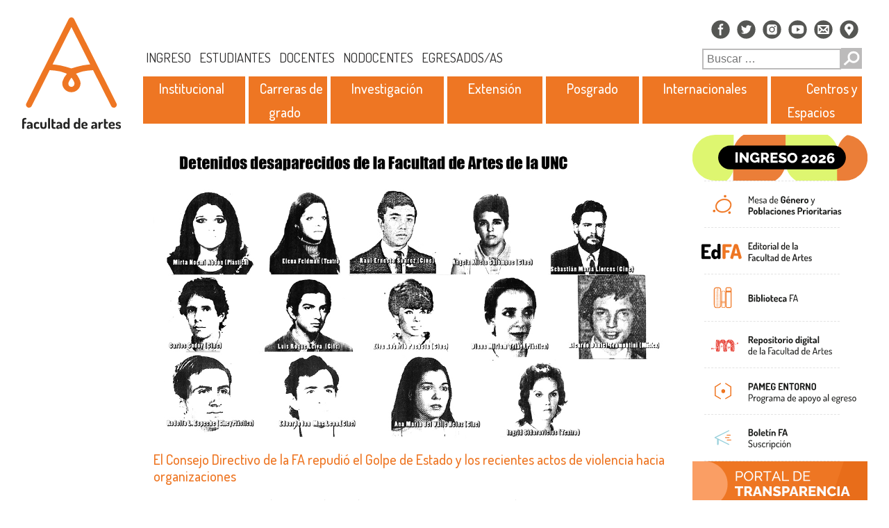

--- FILE ---
content_type: text/html; charset=UTF-8
request_url: https://artes.unc.edu.ar/2016/03/el-consejo-directivo-de-la-fa-repudio-el-golpe-de-estado-y-los-recientes-actos-de-violencia-hacia-organizaciones/
body_size: 16617
content:

<!DOCTYPE html>
<!--[if IE 6]>
<html id="ie6" lang="es">
<![endif]-->
<!--[if IE 7]>
<html id="ie7" lang="es">
<![endif]-->
<!--[if IE 8]>
<html id="ie8" lang="es">
<![endif]-->
<!--[if !(IE 6) | !(IE 7) | !(IE 8)  ]><!-->
<html lang="es">
<!--<![endif]-->
	<head>
		<meta charset="utf-8" />
		<meta name="viewport" content="width=device-width, initial-scale=1, shrink-to-fit=no" />

		

		<title>El Consejo Directivo de la FA repudió el Golpe de Estado y los recientes actos de violencia hacia organizaciones | Facultad de Artes ǀ Universidad Nacional de Córdoba</title>

<!-- Bootstrap CSS -->
		<link rel="stylesheet" href="https://artes.unc.edu.ar/wp-content/themes/artesThemeV3/css/bootstrap.min.css"/>

		<!-- Tipografia: Dosis -->
		<link href="https://fonts.googleapis.com/css2?family=Dosis&display=swap" rel="stylesheet" />

		<link href="https://fonts.googleapis.com/css2?family=Dosis:wght@400;500;600;700;800&display=swap" rel="stylesheet" />

		<!-- Tipografia: Manuale -->
		<link href="https://fonts.googleapis.com/css2?family=Manuale&display=swap" rel="stylesheet" />

		<!-- CSS -->
		<link rel="stylesheet"  href="https://artes.unc.edu.ar/wp-content/themes/artesThemeV3/style.css">

		<meta name='robots' content='max-image-preview:large' />
<link rel='dns-prefetch' href='//artes.unc.edu.ar' />
<link rel="alternate" title="oEmbed (JSON)" type="application/json+oembed" href="https://artes.unc.edu.ar/wp-json/oembed/1.0/embed?url=https%3A%2F%2Fartes.unc.edu.ar%2F2016%2F03%2Fel-consejo-directivo-de-la-fa-repudio-el-golpe-de-estado-y-los-recientes-actos-de-violencia-hacia-organizaciones%2F" />
<link rel="alternate" title="oEmbed (XML)" type="text/xml+oembed" href="https://artes.unc.edu.ar/wp-json/oembed/1.0/embed?url=https%3A%2F%2Fartes.unc.edu.ar%2F2016%2F03%2Fel-consejo-directivo-de-la-fa-repudio-el-golpe-de-estado-y-los-recientes-actos-de-violencia-hacia-organizaciones%2F&#038;format=xml" />
<style id='wp-img-auto-sizes-contain-inline-css' type='text/css'>
img:is([sizes=auto i],[sizes^="auto," i]){contain-intrinsic-size:3000px 1500px}
/*# sourceURL=wp-img-auto-sizes-contain-inline-css */
</style>
<link rel='stylesheet' id='pt-cv-public-style-css' href='https://artes.unc.edu.ar/wp-content/plugins/content-views-query-and-display-post-page/public/assets/css/cv.css?ver=4.2.1' type='text/css' media='all' />
<style id='wp-emoji-styles-inline-css' type='text/css'>

	img.wp-smiley, img.emoji {
		display: inline !important;
		border: none !important;
		box-shadow: none !important;
		height: 1em !important;
		width: 1em !important;
		margin: 0 0.07em !important;
		vertical-align: -0.1em !important;
		background: none !important;
		padding: 0 !important;
	}
/*# sourceURL=wp-emoji-styles-inline-css */
</style>
<style id='wp-block-library-inline-css' type='text/css'>
:root{--wp-block-synced-color:#7a00df;--wp-block-synced-color--rgb:122,0,223;--wp-bound-block-color:var(--wp-block-synced-color);--wp-editor-canvas-background:#ddd;--wp-admin-theme-color:#007cba;--wp-admin-theme-color--rgb:0,124,186;--wp-admin-theme-color-darker-10:#006ba1;--wp-admin-theme-color-darker-10--rgb:0,107,160.5;--wp-admin-theme-color-darker-20:#005a87;--wp-admin-theme-color-darker-20--rgb:0,90,135;--wp-admin-border-width-focus:2px}@media (min-resolution:192dpi){:root{--wp-admin-border-width-focus:1.5px}}.wp-element-button{cursor:pointer}:root .has-very-light-gray-background-color{background-color:#eee}:root .has-very-dark-gray-background-color{background-color:#313131}:root .has-very-light-gray-color{color:#eee}:root .has-very-dark-gray-color{color:#313131}:root .has-vivid-green-cyan-to-vivid-cyan-blue-gradient-background{background:linear-gradient(135deg,#00d084,#0693e3)}:root .has-purple-crush-gradient-background{background:linear-gradient(135deg,#34e2e4,#4721fb 50%,#ab1dfe)}:root .has-hazy-dawn-gradient-background{background:linear-gradient(135deg,#faaca8,#dad0ec)}:root .has-subdued-olive-gradient-background{background:linear-gradient(135deg,#fafae1,#67a671)}:root .has-atomic-cream-gradient-background{background:linear-gradient(135deg,#fdd79a,#004a59)}:root .has-nightshade-gradient-background{background:linear-gradient(135deg,#330968,#31cdcf)}:root .has-midnight-gradient-background{background:linear-gradient(135deg,#020381,#2874fc)}:root{--wp--preset--font-size--normal:16px;--wp--preset--font-size--huge:42px}.has-regular-font-size{font-size:1em}.has-larger-font-size{font-size:2.625em}.has-normal-font-size{font-size:var(--wp--preset--font-size--normal)}.has-huge-font-size{font-size:var(--wp--preset--font-size--huge)}.has-text-align-center{text-align:center}.has-text-align-left{text-align:left}.has-text-align-right{text-align:right}.has-fit-text{white-space:nowrap!important}#end-resizable-editor-section{display:none}.aligncenter{clear:both}.items-justified-left{justify-content:flex-start}.items-justified-center{justify-content:center}.items-justified-right{justify-content:flex-end}.items-justified-space-between{justify-content:space-between}.screen-reader-text{border:0;clip-path:inset(50%);height:1px;margin:-1px;overflow:hidden;padding:0;position:absolute;width:1px;word-wrap:normal!important}.screen-reader-text:focus{background-color:#ddd;clip-path:none;color:#444;display:block;font-size:1em;height:auto;left:5px;line-height:normal;padding:15px 23px 14px;text-decoration:none;top:5px;width:auto;z-index:100000}html :where(.has-border-color){border-style:solid}html :where([style*=border-top-color]){border-top-style:solid}html :where([style*=border-right-color]){border-right-style:solid}html :where([style*=border-bottom-color]){border-bottom-style:solid}html :where([style*=border-left-color]){border-left-style:solid}html :where([style*=border-width]){border-style:solid}html :where([style*=border-top-width]){border-top-style:solid}html :where([style*=border-right-width]){border-right-style:solid}html :where([style*=border-bottom-width]){border-bottom-style:solid}html :where([style*=border-left-width]){border-left-style:solid}html :where(img[class*=wp-image-]){height:auto;max-width:100%}:where(figure){margin:0 0 1em}html :where(.is-position-sticky){--wp-admin--admin-bar--position-offset:var(--wp-admin--admin-bar--height,0px)}@media screen and (max-width:600px){html :where(.is-position-sticky){--wp-admin--admin-bar--position-offset:0px}}

/*# sourceURL=wp-block-library-inline-css */
</style><style id='global-styles-inline-css' type='text/css'>
:root{--wp--preset--aspect-ratio--square: 1;--wp--preset--aspect-ratio--4-3: 4/3;--wp--preset--aspect-ratio--3-4: 3/4;--wp--preset--aspect-ratio--3-2: 3/2;--wp--preset--aspect-ratio--2-3: 2/3;--wp--preset--aspect-ratio--16-9: 16/9;--wp--preset--aspect-ratio--9-16: 9/16;--wp--preset--color--black: #000000;--wp--preset--color--cyan-bluish-gray: #abb8c3;--wp--preset--color--white: #ffffff;--wp--preset--color--pale-pink: #f78da7;--wp--preset--color--vivid-red: #cf2e2e;--wp--preset--color--luminous-vivid-orange: #ff6900;--wp--preset--color--luminous-vivid-amber: #fcb900;--wp--preset--color--light-green-cyan: #7bdcb5;--wp--preset--color--vivid-green-cyan: #00d084;--wp--preset--color--pale-cyan-blue: #8ed1fc;--wp--preset--color--vivid-cyan-blue: #0693e3;--wp--preset--color--vivid-purple: #9b51e0;--wp--preset--gradient--vivid-cyan-blue-to-vivid-purple: linear-gradient(135deg,rgb(6,147,227) 0%,rgb(155,81,224) 100%);--wp--preset--gradient--light-green-cyan-to-vivid-green-cyan: linear-gradient(135deg,rgb(122,220,180) 0%,rgb(0,208,130) 100%);--wp--preset--gradient--luminous-vivid-amber-to-luminous-vivid-orange: linear-gradient(135deg,rgb(252,185,0) 0%,rgb(255,105,0) 100%);--wp--preset--gradient--luminous-vivid-orange-to-vivid-red: linear-gradient(135deg,rgb(255,105,0) 0%,rgb(207,46,46) 100%);--wp--preset--gradient--very-light-gray-to-cyan-bluish-gray: linear-gradient(135deg,rgb(238,238,238) 0%,rgb(169,184,195) 100%);--wp--preset--gradient--cool-to-warm-spectrum: linear-gradient(135deg,rgb(74,234,220) 0%,rgb(151,120,209) 20%,rgb(207,42,186) 40%,rgb(238,44,130) 60%,rgb(251,105,98) 80%,rgb(254,248,76) 100%);--wp--preset--gradient--blush-light-purple: linear-gradient(135deg,rgb(255,206,236) 0%,rgb(152,150,240) 100%);--wp--preset--gradient--blush-bordeaux: linear-gradient(135deg,rgb(254,205,165) 0%,rgb(254,45,45) 50%,rgb(107,0,62) 100%);--wp--preset--gradient--luminous-dusk: linear-gradient(135deg,rgb(255,203,112) 0%,rgb(199,81,192) 50%,rgb(65,88,208) 100%);--wp--preset--gradient--pale-ocean: linear-gradient(135deg,rgb(255,245,203) 0%,rgb(182,227,212) 50%,rgb(51,167,181) 100%);--wp--preset--gradient--electric-grass: linear-gradient(135deg,rgb(202,248,128) 0%,rgb(113,206,126) 100%);--wp--preset--gradient--midnight: linear-gradient(135deg,rgb(2,3,129) 0%,rgb(40,116,252) 100%);--wp--preset--font-size--small: 13px;--wp--preset--font-size--medium: 20px;--wp--preset--font-size--large: 36px;--wp--preset--font-size--x-large: 42px;--wp--preset--spacing--20: 0.44rem;--wp--preset--spacing--30: 0.67rem;--wp--preset--spacing--40: 1rem;--wp--preset--spacing--50: 1.5rem;--wp--preset--spacing--60: 2.25rem;--wp--preset--spacing--70: 3.38rem;--wp--preset--spacing--80: 5.06rem;--wp--preset--shadow--natural: 6px 6px 9px rgba(0, 0, 0, 0.2);--wp--preset--shadow--deep: 12px 12px 50px rgba(0, 0, 0, 0.4);--wp--preset--shadow--sharp: 6px 6px 0px rgba(0, 0, 0, 0.2);--wp--preset--shadow--outlined: 6px 6px 0px -3px rgb(255, 255, 255), 6px 6px rgb(0, 0, 0);--wp--preset--shadow--crisp: 6px 6px 0px rgb(0, 0, 0);}:where(.is-layout-flex){gap: 0.5em;}:where(.is-layout-grid){gap: 0.5em;}body .is-layout-flex{display: flex;}.is-layout-flex{flex-wrap: wrap;align-items: center;}.is-layout-flex > :is(*, div){margin: 0;}body .is-layout-grid{display: grid;}.is-layout-grid > :is(*, div){margin: 0;}:where(.wp-block-columns.is-layout-flex){gap: 2em;}:where(.wp-block-columns.is-layout-grid){gap: 2em;}:where(.wp-block-post-template.is-layout-flex){gap: 1.25em;}:where(.wp-block-post-template.is-layout-grid){gap: 1.25em;}.has-black-color{color: var(--wp--preset--color--black) !important;}.has-cyan-bluish-gray-color{color: var(--wp--preset--color--cyan-bluish-gray) !important;}.has-white-color{color: var(--wp--preset--color--white) !important;}.has-pale-pink-color{color: var(--wp--preset--color--pale-pink) !important;}.has-vivid-red-color{color: var(--wp--preset--color--vivid-red) !important;}.has-luminous-vivid-orange-color{color: var(--wp--preset--color--luminous-vivid-orange) !important;}.has-luminous-vivid-amber-color{color: var(--wp--preset--color--luminous-vivid-amber) !important;}.has-light-green-cyan-color{color: var(--wp--preset--color--light-green-cyan) !important;}.has-vivid-green-cyan-color{color: var(--wp--preset--color--vivid-green-cyan) !important;}.has-pale-cyan-blue-color{color: var(--wp--preset--color--pale-cyan-blue) !important;}.has-vivid-cyan-blue-color{color: var(--wp--preset--color--vivid-cyan-blue) !important;}.has-vivid-purple-color{color: var(--wp--preset--color--vivid-purple) !important;}.has-black-background-color{background-color: var(--wp--preset--color--black) !important;}.has-cyan-bluish-gray-background-color{background-color: var(--wp--preset--color--cyan-bluish-gray) !important;}.has-white-background-color{background-color: var(--wp--preset--color--white) !important;}.has-pale-pink-background-color{background-color: var(--wp--preset--color--pale-pink) !important;}.has-vivid-red-background-color{background-color: var(--wp--preset--color--vivid-red) !important;}.has-luminous-vivid-orange-background-color{background-color: var(--wp--preset--color--luminous-vivid-orange) !important;}.has-luminous-vivid-amber-background-color{background-color: var(--wp--preset--color--luminous-vivid-amber) !important;}.has-light-green-cyan-background-color{background-color: var(--wp--preset--color--light-green-cyan) !important;}.has-vivid-green-cyan-background-color{background-color: var(--wp--preset--color--vivid-green-cyan) !important;}.has-pale-cyan-blue-background-color{background-color: var(--wp--preset--color--pale-cyan-blue) !important;}.has-vivid-cyan-blue-background-color{background-color: var(--wp--preset--color--vivid-cyan-blue) !important;}.has-vivid-purple-background-color{background-color: var(--wp--preset--color--vivid-purple) !important;}.has-black-border-color{border-color: var(--wp--preset--color--black) !important;}.has-cyan-bluish-gray-border-color{border-color: var(--wp--preset--color--cyan-bluish-gray) !important;}.has-white-border-color{border-color: var(--wp--preset--color--white) !important;}.has-pale-pink-border-color{border-color: var(--wp--preset--color--pale-pink) !important;}.has-vivid-red-border-color{border-color: var(--wp--preset--color--vivid-red) !important;}.has-luminous-vivid-orange-border-color{border-color: var(--wp--preset--color--luminous-vivid-orange) !important;}.has-luminous-vivid-amber-border-color{border-color: var(--wp--preset--color--luminous-vivid-amber) !important;}.has-light-green-cyan-border-color{border-color: var(--wp--preset--color--light-green-cyan) !important;}.has-vivid-green-cyan-border-color{border-color: var(--wp--preset--color--vivid-green-cyan) !important;}.has-pale-cyan-blue-border-color{border-color: var(--wp--preset--color--pale-cyan-blue) !important;}.has-vivid-cyan-blue-border-color{border-color: var(--wp--preset--color--vivid-cyan-blue) !important;}.has-vivid-purple-border-color{border-color: var(--wp--preset--color--vivid-purple) !important;}.has-vivid-cyan-blue-to-vivid-purple-gradient-background{background: var(--wp--preset--gradient--vivid-cyan-blue-to-vivid-purple) !important;}.has-light-green-cyan-to-vivid-green-cyan-gradient-background{background: var(--wp--preset--gradient--light-green-cyan-to-vivid-green-cyan) !important;}.has-luminous-vivid-amber-to-luminous-vivid-orange-gradient-background{background: var(--wp--preset--gradient--luminous-vivid-amber-to-luminous-vivid-orange) !important;}.has-luminous-vivid-orange-to-vivid-red-gradient-background{background: var(--wp--preset--gradient--luminous-vivid-orange-to-vivid-red) !important;}.has-very-light-gray-to-cyan-bluish-gray-gradient-background{background: var(--wp--preset--gradient--very-light-gray-to-cyan-bluish-gray) !important;}.has-cool-to-warm-spectrum-gradient-background{background: var(--wp--preset--gradient--cool-to-warm-spectrum) !important;}.has-blush-light-purple-gradient-background{background: var(--wp--preset--gradient--blush-light-purple) !important;}.has-blush-bordeaux-gradient-background{background: var(--wp--preset--gradient--blush-bordeaux) !important;}.has-luminous-dusk-gradient-background{background: var(--wp--preset--gradient--luminous-dusk) !important;}.has-pale-ocean-gradient-background{background: var(--wp--preset--gradient--pale-ocean) !important;}.has-electric-grass-gradient-background{background: var(--wp--preset--gradient--electric-grass) !important;}.has-midnight-gradient-background{background: var(--wp--preset--gradient--midnight) !important;}.has-small-font-size{font-size: var(--wp--preset--font-size--small) !important;}.has-medium-font-size{font-size: var(--wp--preset--font-size--medium) !important;}.has-large-font-size{font-size: var(--wp--preset--font-size--large) !important;}.has-x-large-font-size{font-size: var(--wp--preset--font-size--x-large) !important;}
/*# sourceURL=global-styles-inline-css */
</style>

<style id='classic-theme-styles-inline-css' type='text/css'>
/*! This file is auto-generated */
.wp-block-button__link{color:#fff;background-color:#32373c;border-radius:9999px;box-shadow:none;text-decoration:none;padding:calc(.667em + 2px) calc(1.333em + 2px);font-size:1.125em}.wp-block-file__button{background:#32373c;color:#fff;text-decoration:none}
/*# sourceURL=/wp-includes/css/classic-themes.min.css */
</style>
<link rel='stylesheet' id='heateor_sss_frontend_css-css' href='https://artes.unc.edu.ar/wp-content/plugins/sassy-social-share/public/css/sassy-social-share-public.css?ver=3.3.79' type='text/css' media='all' />
<style id='heateor_sss_frontend_css-inline-css' type='text/css'>
.heateor_sss_button_instagram span.heateor_sss_svg,a.heateor_sss_instagram span.heateor_sss_svg{background:radial-gradient(circle at 30% 107%,#fdf497 0,#fdf497 5%,#fd5949 45%,#d6249f 60%,#285aeb 90%)}.heateor_sss_horizontal_sharing .heateor_sss_svg,.heateor_sss_standard_follow_icons_container .heateor_sss_svg{color:#fff;border-width:0px;border-style:solid;border-color:transparent}.heateor_sss_horizontal_sharing .heateorSssTCBackground{color:#666}.heateor_sss_horizontal_sharing span.heateor_sss_svg:hover,.heateor_sss_standard_follow_icons_container span.heateor_sss_svg:hover{border-color:transparent;}.heateor_sss_vertical_sharing span.heateor_sss_svg,.heateor_sss_floating_follow_icons_container span.heateor_sss_svg{color:#fff;border-width:0px;border-style:solid;border-color:transparent;}.heateor_sss_vertical_sharing .heateorSssTCBackground{color:#666;}.heateor_sss_vertical_sharing span.heateor_sss_svg:hover,.heateor_sss_floating_follow_icons_container span.heateor_sss_svg:hover{border-color:transparent;}@media screen and (max-width:783px) {.heateor_sss_vertical_sharing{display:none!important}}.heateor_sss_sharing_title{
border-top: #ee762359 solid 1px;
padding: 4px;
margin-top:40px;
}
.heateorSssClear{
margin-bottom: 10px;
}
.heateorSssSharingRound{
margin-right: 3px !important;
}
/*# sourceURL=heateor_sss_frontend_css-inline-css */
</style>
<script type="text/javascript" src="https://artes.unc.edu.ar/wp-includes/js/jquery/jquery.min.js?ver=3.7.1" id="jquery-core-js"></script>
<script type="text/javascript" src="https://artes.unc.edu.ar/wp-includes/js/jquery/jquery-migrate.min.js?ver=3.4.1" id="jquery-migrate-js"></script>
<link rel="https://api.w.org/" href="https://artes.unc.edu.ar/wp-json/" /><link rel="alternate" title="JSON" type="application/json" href="https://artes.unc.edu.ar/wp-json/wp/v2/posts/1498" /><link rel="EditURI" type="application/rsd+xml" title="RSD" href="https://artes.unc.edu.ar/xmlrpc.php?rsd" />

<link rel="canonical" href="https://artes.unc.edu.ar/2016/03/el-consejo-directivo-de-la-fa-repudio-el-golpe-de-estado-y-los-recientes-actos-de-violencia-hacia-organizaciones/" />
<link rel='shortlink' href='https://artes.unc.edu.ar/?p=1498' />

		<!-- GA Google Analytics @ https://m0n.co/ga -->
		<script>
			(function(i,s,o,g,r,a,m){i['GoogleAnalyticsObject']=r;i[r]=i[r]||function(){
			(i[r].q=i[r].q||[]).push(arguments)},i[r].l=1*new Date();a=s.createElement(o),
			m=s.getElementsByTagName(o)[0];a.async=1;a.src=g;m.parentNode.insertBefore(a,m)
			})(window,document,'script','https://www.google-analytics.com/analytics.js','ga');
			ga('create', 'UA-98825382-1', 'auto');
			ga('send', 'pageview');
		</script>

	<link rel="icon" href="https://artes.unc.edu.ar/wp-content/blogs.dir/2/files/sites/2/cropped-FA-EstilosGraficos2024_favcon-2-32x32.png" sizes="32x32" />
<link rel="icon" href="https://artes.unc.edu.ar/wp-content/blogs.dir/2/files/sites/2/cropped-FA-EstilosGraficos2024_favcon-2-192x192.png" sizes="192x192" />
<link rel="apple-touch-icon" href="https://artes.unc.edu.ar/wp-content/blogs.dir/2/files/sites/2/cropped-FA-EstilosGraficos2024_favcon-2-180x180.png" />
<meta name="msapplication-TileImage" content="https://artes.unc.edu.ar/wp-content/blogs.dir/2/files/sites/2/cropped-FA-EstilosGraficos2024_favcon-2-270x270.png" />
		<style type="text/css" id="wp-custom-css">
			.youtube-video{
	width:100% !important;
}
		</style>
			</head>
	<body>

		
		<div id="contenedor" class="container-fluid">
			<div class="row">
				<!-- Sidebar izquierda -->
				<div id="sidebar-izquierda" class="col-lg-2 d-none d-lg-block">
 					
<a href="https://artes.unc.edu.ar/"><img class="logo-facu-artes" src="https://artes.unc.edu.ar/wp-content/themes/artesThemeV3/img/logo-facu-artes.svg" alt="Logo de la Facultad de Artes" /></a>
				</div>

				<!-- Columna Principal -->
				<div class="col-lg-10 col-auto px-md-0 px-lg-1 contenedorContenido" >
					<!-- Header -->
					<div id="header" class="row">
						<div class="col-12">
							<div class="navbar row justify-content-between text-right">
								<div class="col-12 iconos-superiores text-center text-lg-right">
									<!-- Iconos Redes -->
									<a href="https://www.facebook.com/facultadartesunc" target="_blank"><img class="icono-redes" src="https://artes.unc.edu.ar/wp-content/themes/artesThemeV3/img/icono_facebook.svg" alt="" /></a>
									<a href="https://twitter.com/artesunc" target="_blank"><img class="icono-redes" src="https://artes.unc.edu.ar/wp-content/themes/artesThemeV3/img/icono_twitter.svg" alt="" /></a>
									<a href="https://www.instagram.com/artesunc/" target="_blank"><img class="icono-redes" src="https://artes.unc.edu.ar/wp-content/themes/artesThemeV3/img/icono_ig.svg" alt="" /></a>
									<a href="https://www.youtube.com/channel/UCPmEPu093M9PcPdU_mShgmw" target="_blank"><img class="icono-redes" src="https://artes.unc.edu.ar/wp-content/themes/artesThemeV3/img/icono_youtube.svg" alt="" /></a>
									<a href="#"><img class="icono-redes" src="https://artes.unc.edu.ar/wp-content/themes/artesThemeV3/img/icono_mail.svg" alt="" /></a>
									<a href="#"><img class="icono-redes" src="https://artes.unc.edu.ar/wp-content/themes/artesThemeV3/img/icono_ubicacion.svg" alt="" /></a>
								</div>

								<div class="col-lg-auto col-12 p-0 px-md-0 align-self-center text-center text-xl-left">
									

									<!-- Navbar Superior -->
									<!-- <a class="navbar-superior-link px-1" href="#">INGRESO</a>
									<a class="navbar-superior-link px-1" href="#">ESTUDIANTES</a>
									<a class="navbar-superior-link px-1" href="#">DOCENTES</a>
									<a class="navbar-superior-link px-1" href="#">NO DOCENTES</a>
									<a class="navbar-superior-link px-1" href="#">EGRESADOS/AS</a> -->
									
								
								<div class="menu-demo-container"><ul id="menu-demo" class="navbar-superior-link px-1"><li id="menu-item-17644" class="menu-item menu-item-type-post_type menu-item-object-page menu-item-17644"><a href="https://artes.unc.edu.ar/ingresantes/">Ingreso</a></li>
<li id="menu-item-17645" class="menu-item menu-item-type-post_type menu-item-object-page menu-item-17645"><a href="https://artes.unc.edu.ar/estudiantes/">Estudiantes</a></li>
<li id="menu-item-17647" class="menu-item menu-item-type-post_type menu-item-object-page menu-item-17647"><a href="https://artes.unc.edu.ar/docentes/">Docentes</a></li>
<li id="menu-item-17646" class="menu-item menu-item-type-post_type menu-item-object-page menu-item-17646"><a href="https://artes.unc.edu.ar/no-docentes/">Nodocentes</a></li>
<li id="menu-item-17648" class="menu-item menu-item-type-post_type menu-item-object-page menu-item-17648"><a href="https://artes.unc.edu.ar/egresados/">Egresados/as</a></li>
</ul></div>		



								</div>
								<!-- Buscador -->
								<div id="contenedor-buscador" class="col-12 col-lg-3 text-center text-lg-right">
									<!--<form class="">
										<input class="buscador-texto" type="search" aria-label="Buscar" />
										<button class="buscador-boton" type="submit"><img class="buscador-boton-img" src="https://artes.unc.edu.ar/wp-content/themes/artesThemeV3/img/icono_buscar.png" alt="" /></button>
									</form>-->

									<form role="search" method="get" action="https://artes.unc.edu.ar/">

<input class="buscador-texto" type="search" aria-label="Buscar" placeholder="Buscar &hellip;" value="" name="s" title="Buscar:" />
<button class="buscador-boton" type="submit"><img class="buscador-boton-img" src="https://artes.unc.edu.ar/wp-content/themes/artesThemeV3/img/icono_buscar.png" alt="" />
	</button>
</form>

								</div>

								<!-- Logo facu de artes solo visible en mobile -->
								<div class="d-lg-none col-12 order-3 text-center">
									<a href="https://artes.unc.edu.ar"><img class="logo-facu-artes-mobile" src="https://artes.unc.edu.ar/wp-content/themes/artesThemeV3/img/logo-facu-artes.svg" alt="" /></a>
								</div>
							</div>
						</div>

						<!-- Navbar medio -->

								

						<div class="row navbar-medio justify-content-start align-items-start pl-2">
							<nav class="col-12 col-lg-auto navbar navbar-expand-md navbar-light">
								<!-- Boton hamburguesa -->
								<button class="navbar-toggler ml-1 my-1" type="button" data-toggle="collapse" data-target="#navbarSupportedContent" aria-controls="navbarSupportedContent" aria-expanded="false" aria-label="Toggle navigation">
									<span class="navbar-toggler-icon"></span>
								</button>
								<!-- Links -->

								<div class="row collapse navbar-collapse justify-content-around" id="navbarSupportedContent">
									<div class="navbar-nav text-center">

										<div class="dropdown navbar-medio-link" id="contenedor_facultad">
											<!-- <a class="navbar-medio-link-text px-xl-4 px-3" href="#" id="facultad"> -->
											<a class="navbar-medio-link-text" href="#" id="facultad">
											 Institucional </a>
										</div>

										<!-- Separadores -->
										<div class="separador"></div>

										<div class="dropdown navbar-medio-link" id="contenedor_grado">
											<!-- <a class="navbar-medio-link-text px-xl-4 px-sm-3 px-md-2" href="#" id="grado"> -->
											<a class="navbar-medio-link-text" href="#" id="grado" style='padding:10px'>Carreras de grado</a>
										</div>

										<!-- Separadores -->
										<div class="separador"></div>

										<div class="dropdown navbar-medio-link" id="contenedor_investigacion">
											<!-- <a class="navbar-medio-link-text px-xl-4 px-sm-2 px-2" href="#" id="investigacion"> -->
											<a class="navbar-medio-link-text" href="#" id="investigacion">
											 Investigación </a>
										</div>

										<!-- Separadores -->
										<div class="separador"></div>

										<div class="dropdown navbar-medio-link" id="contenedor_extension">
											<!-- <a class="navbar-medio-link-text px-xl-4 px-sm-2 px-3" href="#" id="extension"> -->
											<a class="navbar-medio-link-text" href="#" id="extension"> 
											Extensión </a>
										</div>

										<!-- Separadores -->
										<div class="separador"></div>

										<div class="dropdown navbar-medio-link" id="contenedor_posgrado">
											<!-- <a class="navbar-medio-link-text px-xl-4 px-sm-3 px-md-2 px-2" href="#" id="posgrado">-->
											<a class="navbar-medio-link-text" href="#" id="posgrado">
											 Posgrado </a>
										</div>

										<!-- Separadores -->
										<div class="separador"></div>

										<div class="dropdown navbar-medio-link" id="contenedor_internacionales">
											<!-- <a class="navbar-medio-link-text px-xl-4 px-sm-3 px-md-2 px-3" href="#" id="internacionales">-->
											<a class="navbar-medio-link-text" href="#" id="internacionales">
											 Internacionales </a>
										</div>

										<!-- Separadores -->
										<div class="separador"></div>

										<div class="dropdown navbar-medio-link" id="contenedor_centros">
											<!-- <a class="navbar-medio-link-text px-xl-4 px-sm-3 px-3" href="#" id="centros"> -->
											<a class="navbar-medio-link-text" href="#" id="centros"> 
											Centros y Espacios </a>
										</div>
									</div>
								</div>
							</nav>
						</div>

						<!-- Sub-menus -->

						<!-- Sub-menu FACULTAD -->
						<div class="col-12 contenedor-submenu mt-2 d-none" id="facultadSubmenu">
							<div class="row justify-content-left align-items-center">


<!--- --->

							<li id="menu-item-17655" class="menu-item menu-item-type-post_type menu-item-object-page menu-item-17655 submenu p-1 px-3"><a href="https://artes.unc.edu.ar/la-facultad/la-facultad-2/">La Facultad</a></li>|<li id="menu-item-112" class="menu-item menu-item-type-post_type menu-item-object-page menu-item-112 submenu p-1 px-3"><a href="https://artes.unc.edu.ar/la-facultad/historia/">Historia</a></li>|<li id="menu-item-110" class="menu-item menu-item-type-post_type menu-item-object-page menu-item-110 submenu p-1 px-3"><a href="https://artes.unc.edu.ar/la-facultad/autoridades/">Autoridades</a></li>|<li id="menu-item-115" class="menu-item menu-item-type-post_type menu-item-object-page menu-item-115 submenu p-1 px-3"><a href="https://artes.unc.edu.ar/la-facultad/secretarias/">Secretarías</a></li>|<li id="menu-item-117" class="menu-item menu-item-type-custom menu-item-object-custom menu-item-117 submenu p-1 px-3"><a href="https://artes.unc.edu.ar/departamentos">Departamentos académicos</a></li>|<li id="menu-item-113" class="menu-item menu-item-type-post_type menu-item-object-page menu-item-113 submenu p-1 px-3"><a href="https://artes.unc.edu.ar/la-facultad/honorable-consejo-directivo/">Honorable Consejo Directivo</a></li>|<li id="menu-item-1539" class="menu-item menu-item-type-post_type menu-item-object-page menu-item-1539 submenu p-1 px-3"><a href="https://artes.unc.edu.ar/administracion/">Administración</a></li>|<li id="menu-item-111" class="menu-item menu-item-type-post_type menu-item-object-page menu-item-111 submenu p-1 px-3"><a href="https://artes.unc.edu.ar/la-facultad/comunicacion-institucional/">Comunicación Institucional</a></li>|<li id="menu-item-1872" class="menu-item menu-item-type-post_type menu-item-object-page menu-item-1872 submenu p-1 px-3"><a href="https://artes.unc.edu.ar/elecciones/">Elecciones</a></li>|<li id="menu-item-5655" class="menu-item menu-item-type-post_type menu-item-object-page menu-item-5655 submenu p-1 px-3"><a href="https://artes.unc.edu.ar/la-facultad/reglamentaciones/">Reglamentaciones</a></li>|<li id="menu-item-114" class="menu-item menu-item-type-post_type menu-item-object-page menu-item-114 submenu p-1 px-3"><a href="https://artes.unc.edu.ar/la-facultad/informes-de-gestion/">Informes de gestión</a></li>|<li id="menu-item-116" class="menu-item menu-item-type-post_type menu-item-object-page menu-item-116 submenu p-1 px-3"><a href="https://artes.unc.edu.ar/la-facultad/ubicacion-y-contacto/">Contacto y Ubicación</a></li>		



							</div>
						</div>

						<!-- Sub-menu GRADO -->
						<div class="col-12 contenedor-submenu mt-2 d-none" id="gradoSubmenu">
							<div class="row justify-content-left align-items-center">
								<li id="menu-item-22131" class="menu-item menu-item-type-custom menu-item-object-custom menu-item-22131 submenu p-1 px-3"><a href="https://artes.unc.edu.ar/departamentos/">Deptos. Académicos</a></li>|<li id="menu-item-169" class="menu-item menu-item-type-post_type menu-item-object-page menu-item-169 submenu p-1 px-3"><a href="https://artes.unc.edu.ar/departamentos/departamento-de-teatro/">Departamento de Teatro</a></li>|<li id="menu-item-224" class="menu-item menu-item-type-post_type menu-item-object-page menu-item-224 submenu p-1 px-3"><a href="https://artes.unc.edu.ar/departamentos/departamento-de-musica/">Departamento de Música</a></li>|<li id="menu-item-264" class="menu-item menu-item-type-post_type menu-item-object-page menu-item-264 submenu p-1 px-3"><a href="https://artes.unc.edu.ar/departamentos/departamento-de-artes-visuales/">Departamento de Artes Visuales</a></li>|<li id="menu-item-265" class="menu-item menu-item-type-post_type menu-item-object-page menu-item-265 submenu p-1 px-3"><a href="https://artes.unc.edu.ar/departamentos/departamento-de-cine-y-television/">Departamento de Cine y Artes Audiovisuales</a></li>		
								<!-- <a class="submenu p-1 px-3" href="#">Departamento académico de teatro</a>
								<div class="submenu-divider"></div>
								<a class="submenu p-1 px-3" href="#">Departamento académico de música</a>
								<div class="submenu-divider"></div>
								<a class="submenu p-1 px-3" href="#">Departamento académico de artes visuales</a>
								<div class="submenu-divider"></div>
								<a class="submenu p-1 px-3" href="#">Departamento académico de cine y televisión</a> -->
							</div>
						</div>

						<!-- Sub-menu INVESTIGACION -->
						<div class="col-12 contenedor-submenu mt-2 d-none" id="investigacionSubmenu">
							<div class="row justify-content-left align-items-center">

								<li id="menu-item-17739" class="menu-item menu-item-type-post_type menu-item-object-page menu-item-17739 submenu p-1 px-3"><a href="https://artes.unc.edu.ar/investigacion/investigacion/">Investigación</a></li>|<li id="menu-item-379" class="menu-item menu-item-type-post_type menu-item-object-page menu-item-379 submenu p-1 px-3"><a href="https://artes.unc.edu.ar/investigacion/proyectos-de-investigacion/">Proyectos de Investigación</a></li>|<li id="menu-item-380" class="menu-item menu-item-type-post_type menu-item-object-page menu-item-380 submenu p-1 px-3"><a href="https://artes.unc.edu.ar/investigacion/convocatorias-vigentes/">Convocatorias y enlaces</a></li>|<li id="menu-item-381" class="menu-item menu-item-type-post_type menu-item-object-page menu-item-381 submenu p-1 px-3"><a href="https://artes.unc.edu.ar/investigacion/becas/">Becas</a></li>|<li id="menu-item-5887" class="menu-item menu-item-type-post_type menu-item-object-page menu-item-5887 submenu p-1 px-3"><a href="https://artes.unc.edu.ar/investigacion/jornadas-de-investigacion-en-artes/">Jornadas de Investigación en Artes</a></li>|<li id="menu-item-19837" class="menu-item menu-item-type-post_type menu-item-object-page menu-item-19837 submenu p-1 px-3"><a href="https://artes.unc.edu.ar/investigacion/destacados/">Destacados</a></li>		
								<!-- 
								<a class="submenu p-1 px-3" href="#">Proyectos de investigación</a>
								<div class="submenu-divider"></div>
								<a class="submenu p-1 px-3" href="#">Convocatorias</a>
								<div class="submenu-divider"></div>
								<a class="submenu p-1 px-3" href="#">Becas</a>
								<div class="submenu-divider"></div>
								<a class="submenu p-1 px-3" href="#">Financiamiento SECYT</a>
								<div class="submenu-divider"></div>
								<a class="submenu p-1 px-3" href="#">Jornadas de investigación en artes</a> -->
							</div>
						</div>

						<!-- Sub-menu EXTENSION -->
						<div class="col-12 contenedor-submenu mt-2 d-none" id="extensionSubmenu">
							<div class="row justify-content-left align-items-center">
								<li id="menu-item-22156" class="menu-item menu-item-type-post_type menu-item-object-page menu-item-22156 submenu p-1 px-3"><a href="https://artes.unc.edu.ar/extension/">Extensión</a></li>|<li id="menu-item-312" class="menu-item menu-item-type-post_type menu-item-object-page menu-item-312 submenu p-1 px-3"><a href="https://artes.unc.edu.ar/extension/becas-y-subsidios/">Becas, subsidios y Compromiso Social Estudiantil</a></li>|<li id="menu-item-313" class="menu-item menu-item-type-post_type menu-item-object-page menu-item-313 submenu p-1 px-3"><a href="https://artes.unc.edu.ar/extension/cursos-y-talleres/">Cursos y talleres</a></li>|<li id="menu-item-314" class="menu-item menu-item-type-post_type menu-item-object-page menu-item-314 submenu p-1 px-3"><a href="https://artes.unc.edu.ar/extension/proyectos/">Proyectos de extensión en artes</a></li>|<li id="menu-item-8848" class="menu-item menu-item-type-post_type menu-item-object-page menu-item-8848 submenu p-1 px-3"><a href="https://artes.unc.edu.ar/extension/area-de-cultura-2/">Área de Cultura</a></li>|<li id="menu-item-316" class="menu-item menu-item-type-post_type menu-item-object-page menu-item-316 submenu p-1 px-3"><a href="https://artes.unc.edu.ar/extension/pasantias/">Pasantías educativas</a></li>|<li id="menu-item-11382" class="menu-item menu-item-type-post_type menu-item-object-page menu-item-11382 submenu p-1 px-3"><a href="https://artes.unc.edu.ar/extension/formacion-encuentro-y-discusion-en-extension/">Formación, encuentro y discusión en Extensión</a></li>|<li id="menu-item-18661" class="menu-item menu-item-type-post_type menu-item-object-page menu-item-18661 submenu p-1 px-3"><a href="https://artes.unc.edu.ar/extension/diplomaturas/">Diplomaturas</a></li>|<li id="menu-item-318" class="menu-item menu-item-type-post_type menu-item-object-page menu-item-318 submenu p-1 px-3"><a href="https://artes.unc.edu.ar/metodo-suzuki/">Método Suzuki</a></li>|<li id="menu-item-319" class="menu-item menu-item-type-post_type menu-item-object-page menu-item-319 submenu p-1 px-3"><a href="https://artes.unc.edu.ar/extension/coro-facultad-de-artes/">Coro de la Facultad de Artes</a></li>|<li id="menu-item-18360" class="menu-item menu-item-type-post_type menu-item-object-page menu-item-18360 submenu p-1 px-3"><a href="https://artes.unc.edu.ar/extension/cuadernillos-de-extension/">Cuadernillos de Extensión</a></li>		

								<!-- 
								<a class="submenu p-1 px-3" href="#">Becas, subsidios y voluntariados</a>
								<div class="submenu-divider"></div>
								<a class="submenu p-1 px-3" href="#">Cursos y talleres</a>
								<div class="submenu-divider"></div>
								<a class="submenu p-1 px-3" href="#">Proyectos de extension en Artes</a>
								<div class="submenu-divider"></div>
								<a class="submenu p-1 px-3" href="#">Area de cultura</a>
								<div class="submenu-divider"></div>
								<a class="submenu p-1 px-3" href="#">Pasantias educativas</a>
								<div class="submenu-divider"></div>
								<a class="submenu p-1 px-3" href="#">Diplomatura en Politicas Culturales</a>
								<div class="submenu-divider"></div>
								<a class="submenu p-1 px-3" href="#">Metodo Suzuki</a>
								<div class="submenu-divider"></div>
								<a class="submenu p-1 px-3" href="#">Coro de la Facultad de Artes</a>
							-->
							</div>
						</div>

						<!-- Sub-menu POSGRADO -->
						<div class="col-12 contenedor-submenu mt-2 d-none" id="posgradoSubmenu">
							<div class="row justify-content-left align-items-center">

							<li id="menu-item-22153" class="menu-item menu-item-type-post_type menu-item-object-page menu-item-22153 submenu p-1 px-3"><a href="https://artes.unc.edu.ar/posgrado/">Posgrado</a></li>|<li id="menu-item-352" class="menu-item menu-item-type-post_type menu-item-object-page menu-item-352 submenu p-1 px-3"><a href="https://artes.unc.edu.ar/posgrado/doctorado/">Doctorado en Artes</a></li>|<li id="menu-item-2708" class="menu-item menu-item-type-post_type menu-item-object-page menu-item-2708 submenu p-1 px-3"><a href="https://artes.unc.edu.ar/posgrado/maestrias/">Maestrías</a></li>|<li id="menu-item-353" class="menu-item menu-item-type-post_type menu-item-object-page menu-item-353 submenu p-1 px-3"><a href="https://artes.unc.edu.ar/posgrado/especializaciones/">Especializaciones</a></li>|<li id="menu-item-355" class="menu-item menu-item-type-post_type menu-item-object-page menu-item-355 submenu p-1 px-3"><a href="https://artes.unc.edu.ar/posgrado/cursos-y-seminarios/">Seminarios y Cursos</a></li>|<li id="menu-item-7114" class="menu-item menu-item-type-post_type menu-item-object-page menu-item-7114 submenu p-1 px-3"><a href="https://artes.unc.edu.ar/posgrado/guarani-posgrado/">Guaraní Posgrado</a></li>		
							<!-- 
								<a class="submenu p-1 px-3" href="#">Doctorado en Artes</a>
								<div class="submenu-divider"></div>
								<a class="submenu p-1 px-3" href="#">Maestrias</a>
								<div class="submenu-divider"></div>
								<a class="submenu p-1 px-3" href="#">Especializaciones</a>
								<div class="submenu-divider"></div>
								<a class="submenu p-1 px-3" href="#"> Programas</a>
								<div class="submenu-divider"></div>
								<a class="submenu p-1 px-3" href="#">Seminarios y Cursos</a>
								<div class="submenu-divider"></div>
								<a class="submenu p-1 px-3" href="#">Guarani Posgrado</a>-->
							</div>
						</div>
						<!-- Sub-menu INTERNACIONALES -->
						<div class="col-12 contenedor-submenu mt-2 d-none" id="internacionalesSubmenu">
							<div class="row justify-content-left align-items-center">
								<li id="menu-item-17748" class="menu-item menu-item-type-post_type menu-item-object-page menu-item-17748 submenu p-1 px-3"><a href="https://artes.unc.edu.ar/internacionales/internacionales/">Internacionales</a></li>|<li id="menu-item-389" class="menu-item menu-item-type-post_type menu-item-object-page menu-item-389 submenu p-1 px-3"><a href="https://artes.unc.edu.ar/internacionales/programas-en-el-exteriorgrado/">Convocatorias</a></li>|<li id="menu-item-391" class="menu-item menu-item-type-custom menu-item-object-custom menu-item-391 submenu p-1 px-3"><a href="https://artes.unc.edu.ar/estudiantes/estudiantes-internacionales/">Estudiantes internacionales</a></li>		

								<!-- 
								<a class="submenu p-1 px-3" href="#">Convocatorias</a>
								<div class="submenu-divider"></div>
								<a class="submenu p-1 px-3" href="#">Estudiantes Internacionales</a>
								-->

							</div>
						</div>
						<!-- Sub-menu CENTROS -->
						<div class="col-12 contenedor-submenu mt-2 d-none" id="centrosSubmenu">
							<div class="row justify-content-left align-items-center">
								<li id="menu-item-17751" class="menu-item menu-item-type-post_type menu-item-object-page menu-item-17751 submenu p-1 px-3"><a href="https://artes.unc.edu.ar/centros/centros/">Centros</a></li>|<li id="menu-item-425" class="menu-item menu-item-type-post_type menu-item-object-page menu-item-425 submenu p-1 px-3"><a href="https://artes.unc.edu.ar/centros/cepia/">CePIA</a></li>|<li id="menu-item-422" class="menu-item menu-item-type-post_type menu-item-object-page menu-item-422 submenu p-1 px-3"><a href="https://artes.unc.edu.ar/centros/centros-de-transferencia/">Centros de Transferencia</a></li>|<li id="menu-item-1376" class="menu-item menu-item-type-post_type menu-item-object-page menu-item-1376 submenu p-1 px-3"><a href="https://artes.unc.edu.ar/cubo-azul/">Cubo Azul</a></li>|<li id="menu-item-424" class="menu-item menu-item-type-post_type menu-item-object-page menu-item-424 submenu p-1 px-3"><a href="https://artes.unc.edu.ar/centros/biblioteca/">Biblioteca</a></li>|<li id="menu-item-23377" class="menu-item menu-item-type-post_type menu-item-object-page menu-item-23377 submenu p-1 px-3"><a href="https://artes.unc.edu.ar/centros/editorial-de-la-facultad-de-artes/">Editorial de la Facultad de Artes</a></li>|<li id="menu-item-423" class="menu-item menu-item-type-post_type menu-item-object-page menu-item-423 submenu p-1 px-3"><a href="https://artes.unc.edu.ar/centros/tecnologia-educativa/">Tecnología Educativa</a></li>|<li id="menu-item-23351" class="menu-item menu-item-type-post_type menu-item-object-page menu-item-23351 submenu p-1 px-3"><a href="https://artes.unc.edu.ar/centros/laboratorio-de-informatica/">Laboratorio de Informática</a></li>|<li id="menu-item-15492" class="menu-item menu-item-type-post_type menu-item-object-page menu-item-15492 submenu p-1 px-3"><a href="https://artes.unc.edu.ar/departamentos/departamento-de-cine-y-television/otra-informacion/">Set para producciones</a></li>|<li id="menu-item-23346" class="menu-item menu-item-type-post_type menu-item-object-page menu-item-23346 submenu p-1 px-3"><a href="https://artes.unc.edu.ar/la-facultad/mesa-de-genero-y-poblaciones-prioritarias/">Mesa de Trabajo de Género y Poblaciones Prioritarias</a></li>|<li id="menu-item-23345" class="menu-item menu-item-type-post_type menu-item-object-page menu-item-23345 submenu p-1 px-3"><a href="https://artes.unc.edu.ar/comision-de-artes-y-derechos-humanos/">Comisión de Artes y Derechos Humanos</a></li>		
								<!-- 
								<a class="submenu p-1 px-3" href="#">Cepia</a>
								<div class="submenu-divider"></div>
								<a class="submenu p-1 px-3" href="#">Centros de Transferencia</a>
								<div class="submenu-divider"></div>
								<a class="submenu p-1 px-3" href="#">Biblioteca</a>
								<div class="submenu-divider"></div>
								<a class="submenu p-1 px-3" href="#"> Tecnologia Educativa</a>
								<div class="submenu-divider"></div>
								<a class="submenu p-1 px-3" href="#">Cubo Azul</a>
								<div class="submenu-divider"></div>
								<a class="submenu p-1 px-3" href="#">Set para Producciones</a>
								<div class="submenu-divider"></div>
								<a class="submenu p-1 px-3" href="#">Laboratorio de Informatica</a>
							-->
							</div>
						</div>
					</div>


					<!-- Seccion Principal -->
					<div class="row mt-3">
						<div class="col-12 col-md-9 p-0 pr-0 pr-md-2">
						
							<div class="col-12 seccion-notas">
								<div class="row justify-content-between">
									

								<!-- Aqui va el bucle -->

<div class="body">
	<div class="container mb-5">
		<div class="clear"></div>
		<div class="main">
			<div class="post content">
				
<img class='img-fluid' src='https://artes.unc.edu.ar/wp-content/blogs.dir/2/files/sites/2/desaparecidos-FA-1.jpg'/>					<h1 class="titulo-nota titulo-nota-single">El Consejo Directivo de la FA repudió el Golpe de Estado y los recientes actos de violencia hacia organizaciones</h1>
				<div class="texto-nota-single">
					<h3 style="text-align: justify">
	<span style="color:#696969"><span style="font-size:16px">Mediante una declaraci&oacute;n de su m&aacute;ximo &oacute;rgano de gobierno, la FA record&oacute; las terribles consecuencias de la dictadura militar y manifest&oacute; su preocupaci&oacute;n por acciones de sectores que buscan relativizar las verdades hist&oacute;ricas.</span></span><br />
</h3>
<p style="text-align: justify">
	&nbsp;
</p>
<p style="text-align: justify">
	El Consejo Directivo de la Facultad de Artes de la UNC aprob&oacute; este 21 de marzo una declaraci&oacute;n en el marco del 40&deg; Aniversario del Golpe de Estado c&iacute;vico-militar en Argentina. Mediante el comunciado emitido por su m&aacute;ximo &oacute;rgano de gobierno, la FA repudi&oacute; el proceso consolidado por el terrorismo de Estado y sus consecuencias para la sociedad argentina y en particular para la instituci&oacute;n. Adem&aacute;s, manifest&oacute; su preocupaci&oacute;n por aquellos sectores que buscan relativizar verdades probadas judicialmente y su rechazo a los actos de violencia cometidos recientemente hacia organizaciones pol&iacute;ticos. Por &uacute;ltimo, el HCD adhiri&oacute; a la marcha del pr&oacute;ximo 24 de marzo&nbsp;bajo la consigna&nbsp;<em>&ldquo;A 40 a&ntilde;os del golpe, la lucha no desaparece. Los 30 mil m&aacute;s presentes que nunca&rdquo;.</em>
</p>
<p style="text-align: justify">
	&nbsp;
</p>
<p style="text-align: justify">
	<strong>DECLARACI&Oacute;N DEL HONORABLE CONSEJO DIRECTIVO DE LA FACULTAD DE ARTES</strong>
</p>
<p style="text-align: justify">
	&nbsp;
</p>
<p style="text-align: justify">
	<strong>En la Ciudad de C&oacute;rdoba, a los 21 d&iacute;as del mes de Marzo de 2016, el Honorable Consejo Directivo de la Facultad de Artes</strong>
</p>
<p style="text-align: justify">
	Declara:
</p>
<p style="text-align: justify">
	&nbsp;&nbsp; Su repudio al proceso que se consolid&oacute; con el Golpe de Estado c&iacute;vico-militar&nbsp; del 24 de marzo de 1976, y a todas las medidas represivas que implicaron la supresi&oacute;n del Estado de derecho y la abolici&oacute;n de los derechos civiles, pol&iacute;ticos y sociales que significaron para nuestra actual facultad, la expulsi&oacute;n de docentes, desaparici&oacute;n de estudiantes y el cierre de los Departamentos de Cine y Televisi&oacute;n y de Teatro y sus carreras.
</p>
<p style="text-align: justify">
	Por otra parte manifiesta su preocupaci&oacute;n ante la acci&oacute;n de sectores pol&iacute;ticos medi&aacute;ticos y judiciales, que buscan relativizar las verdades hist&oacute;ricas probadas judicialmente y que califican como &ldquo;actos de venganza&ldquo; a los juicios sobre&nbsp; los responsables del&nbsp; Proceso. &nbsp;De la misma manera repudia los&nbsp; actos de violencia hacia organizaciones pol&iacute;ticas ejecutadas recientemente.
</p>
<p style="text-align: justify">
	Por ultimo&nbsp;<strong>adhiere</strong>&nbsp;a&nbsp; la marcha organizada por la Mesa de trabajo de los Derechos Humanos bajo la consigna&nbsp;<em>&ldquo;A 40 a&ntilde;os del golpe, la lucha no desaparece. Los 30 mil m&aacute;s presentes que nunca&rdquo;</em>, e&nbsp;<strong>invita</strong>&nbsp;a toda la comunidad de la Facultad de Artes a participar de la misma el d&iacute;a 24 del corriente mes a las 18hs desde Col&oacute;n y General Paz.
</p>
<p style="text-align: justify">
	&nbsp;</p>
<div class='heateorSssClear'></div><div  class='heateor_sss_sharing_container heateor_sss_horizontal_sharing' data-heateor-sss-href='https://artes.unc.edu.ar/2016/03/el-consejo-directivo-de-la-fa-repudio-el-golpe-de-estado-y-los-recientes-actos-de-violencia-hacia-organizaciones/'><div class='heateor_sss_sharing_title' style="font-weight:bold" ></div><div class="heateor_sss_sharing_ul"><a aria-label="Whatsapp" class="heateor_sss_whatsapp" href="https://api.whatsapp.com/send?text=El%20Consejo%20Directivo%20de%20la%20FA%20repudi%C3%B3%20el%20Golpe%20de%20Estado%20y%20los%20recientes%20actos%20de%20violencia%20hacia%20organizaciones%20https%3A%2F%2Fartes.unc.edu.ar%2F2016%2F03%2Fel-consejo-directivo-de-la-fa-repudio-el-golpe-de-estado-y-los-recientes-actos-de-violencia-hacia-organizaciones%2F" title="Whatsapp" rel="nofollow noopener" target="_blank" style="font-size:32px!important;box-shadow:none;display:inline-block;vertical-align:middle"><span class="heateor_sss_svg" style="background-color:#55eb4c;width:30px;height:30px;border-radius:999px;display:inline-block;opacity:1;float:left;font-size:32px;box-shadow:none;display:inline-block;font-size:16px;padding:0 4px;vertical-align:middle;background-repeat:repeat;overflow:hidden;padding:0;cursor:pointer;box-sizing:content-box"><svg style="display:block;border-radius:999px;" focusable="false" aria-hidden="true" xmlns="http://www.w3.org/2000/svg" width="100%" height="100%" viewBox="-6 -5 40 40"><path class="heateor_sss_svg_stroke heateor_sss_no_fill" stroke="#fff" stroke-width="2" fill="none" d="M 11.579798566743314 24.396926207859085 A 10 10 0 1 0 6.808479557110079 20.73576436351046"></path><path d="M 7 19 l -1 6 l 6 -1" class="heateor_sss_no_fill heateor_sss_svg_stroke" stroke="#fff" stroke-width="2" fill="none"></path><path d="M 10 10 q -1 8 8 11 c 5 -1 0 -6 -1 -3 q -4 -3 -5 -5 c 4 -2 -1 -5 -1 -4" fill="#fff"></path></svg></span></a><a aria-label="Facebook" class="heateor_sss_facebook" href="https://www.facebook.com/sharer/sharer.php?u=https%3A%2F%2Fartes.unc.edu.ar%2F2016%2F03%2Fel-consejo-directivo-de-la-fa-repudio-el-golpe-de-estado-y-los-recientes-actos-de-violencia-hacia-organizaciones%2F" title="Facebook" rel="nofollow noopener" target="_blank" style="font-size:32px!important;box-shadow:none;display:inline-block;vertical-align:middle"><span class="heateor_sss_svg" style="background-color:#0765FE;width:30px;height:30px;border-radius:999px;display:inline-block;opacity:1;float:left;font-size:32px;box-shadow:none;display:inline-block;font-size:16px;padding:0 4px;vertical-align:middle;background-repeat:repeat;overflow:hidden;padding:0;cursor:pointer;box-sizing:content-box"><svg style="display:block;border-radius:999px;" focusable="false" aria-hidden="true" xmlns="http://www.w3.org/2000/svg" width="100%" height="100%" viewBox="0 0 32 32"><path fill="#fff" d="M28 16c0-6.627-5.373-12-12-12S4 9.373 4 16c0 5.628 3.875 10.35 9.101 11.647v-7.98h-2.474V16H13.1v-1.58c0-4.085 1.849-5.978 5.859-5.978.76 0 2.072.15 2.608.298v3.325c-.283-.03-.775-.045-1.386-.045-1.967 0-2.728.745-2.728 2.683V16h3.92l-.673 3.667h-3.247v8.245C23.395 27.195 28 22.135 28 16Z"></path></svg></span></a><a aria-label="Twitter" class="heateor_sss_button_twitter" href="https://twitter.com/intent/tweet?text=El%20Consejo%20Directivo%20de%20la%20FA%20repudi%C3%B3%20el%20Golpe%20de%20Estado%20y%20los%20recientes%20actos%20de%20violencia%20hacia%20organizaciones&url=https%3A%2F%2Fartes.unc.edu.ar%2F2016%2F03%2Fel-consejo-directivo-de-la-fa-repudio-el-golpe-de-estado-y-los-recientes-actos-de-violencia-hacia-organizaciones%2F" title="Twitter" rel="nofollow noopener" target="_blank" style="font-size:32px!important;box-shadow:none;display:inline-block;vertical-align:middle"><span class="heateor_sss_svg heateor_sss_s__default heateor_sss_s_twitter" style="background-color:#55acee;width:30px;height:30px;border-radius:999px;display:inline-block;opacity:1;float:left;font-size:32px;box-shadow:none;display:inline-block;font-size:16px;padding:0 4px;vertical-align:middle;background-repeat:repeat;overflow:hidden;padding:0;cursor:pointer;box-sizing:content-box"><svg style="display:block;border-radius:999px;" focusable="false" aria-hidden="true" xmlns="http://www.w3.org/2000/svg" width="100%" height="100%" viewBox="-4 -4 39 39"><path d="M28 8.557a9.913 9.913 0 0 1-2.828.775 4.93 4.93 0 0 0 2.166-2.725 9.738 9.738 0 0 1-3.13 1.194 4.92 4.92 0 0 0-3.593-1.55 4.924 4.924 0 0 0-4.794 6.049c-4.09-.21-7.72-2.17-10.15-5.15a4.942 4.942 0 0 0-.665 2.477c0 1.71.87 3.214 2.19 4.1a4.968 4.968 0 0 1-2.23-.616v.06c0 2.39 1.7 4.38 3.952 4.83-.414.115-.85.174-1.297.174-.318 0-.626-.03-.928-.086a4.935 4.935 0 0 0 4.6 3.42 9.893 9.893 0 0 1-6.114 2.107c-.398 0-.79-.023-1.175-.068a13.953 13.953 0 0 0 7.55 2.213c9.056 0 14.01-7.507 14.01-14.013 0-.213-.005-.426-.015-.637.96-.695 1.795-1.56 2.455-2.55z" fill="#fff"></path></svg></span></a><a aria-label="Linkedin" class="heateor_sss_button_linkedin" href="https://www.linkedin.com/sharing/share-offsite/?url=https%3A%2F%2Fartes.unc.edu.ar%2F2016%2F03%2Fel-consejo-directivo-de-la-fa-repudio-el-golpe-de-estado-y-los-recientes-actos-de-violencia-hacia-organizaciones%2F" title="Linkedin" rel="nofollow noopener" target="_blank" style="font-size:32px!important;box-shadow:none;display:inline-block;vertical-align:middle"><span class="heateor_sss_svg heateor_sss_s__default heateor_sss_s_linkedin" style="background-color:#0077b5;width:30px;height:30px;border-radius:999px;display:inline-block;opacity:1;float:left;font-size:32px;box-shadow:none;display:inline-block;font-size:16px;padding:0 4px;vertical-align:middle;background-repeat:repeat;overflow:hidden;padding:0;cursor:pointer;box-sizing:content-box"><svg style="display:block;border-radius:999px;" focusable="false" aria-hidden="true" xmlns="http://www.w3.org/2000/svg" width="100%" height="100%" viewBox="0 0 32 32"><path d="M6.227 12.61h4.19v13.48h-4.19V12.61zm2.095-6.7a2.43 2.43 0 0 1 0 4.86c-1.344 0-2.428-1.09-2.428-2.43s1.084-2.43 2.428-2.43m4.72 6.7h4.02v1.84h.058c.56-1.058 1.927-2.176 3.965-2.176 4.238 0 5.02 2.792 5.02 6.42v7.395h-4.183v-6.56c0-1.564-.03-3.574-2.178-3.574-2.18 0-2.514 1.7-2.514 3.46v6.668h-4.187V12.61z" fill="#fff"></path></svg></span></a><a aria-label="Telegram" class="heateor_sss_button_telegram" href="https://telegram.me/share/url?url=https%3A%2F%2Fartes.unc.edu.ar%2F2016%2F03%2Fel-consejo-directivo-de-la-fa-repudio-el-golpe-de-estado-y-los-recientes-actos-de-violencia-hacia-organizaciones%2F&text=El%20Consejo%20Directivo%20de%20la%20FA%20repudi%C3%B3%20el%20Golpe%20de%20Estado%20y%20los%20recientes%20actos%20de%20violencia%20hacia%20organizaciones" title="Telegram" rel="nofollow noopener" target="_blank" style="font-size:32px!important;box-shadow:none;display:inline-block;vertical-align:middle"><span class="heateor_sss_svg heateor_sss_s__default heateor_sss_s_telegram" style="background-color:#3da5f1;width:30px;height:30px;border-radius:999px;display:inline-block;opacity:1;float:left;font-size:32px;box-shadow:none;display:inline-block;font-size:16px;padding:0 4px;vertical-align:middle;background-repeat:repeat;overflow:hidden;padding:0;cursor:pointer;box-sizing:content-box"><svg style="display:block;border-radius:999px;" focusable="false" aria-hidden="true" xmlns="http://www.w3.org/2000/svg" width="100%" height="100%" viewBox="0 0 32 32"><path fill="#fff" d="M25.515 6.896L6.027 14.41c-1.33.534-1.322 1.276-.243 1.606l5 1.56 1.72 5.66c.226.625.115.873.77.873.506 0 .73-.235 1.012-.51l2.43-2.363 5.056 3.734c.93.514 1.602.25 1.834-.863l3.32-15.638c.338-1.363-.52-1.98-1.41-1.577z"></path></svg></span></a><a aria-label="Copy Link" class="heateor_sss_button_copy_link" title="Copy Link" rel="noopener" href="https://artes.unc.edu.ar/2016/03/el-consejo-directivo-de-la-fa-repudio-el-golpe-de-estado-y-los-recientes-actos-de-violencia-hacia-organizaciones/" onclick="event.preventDefault()" style="font-size:32px!important;box-shadow:none;display:inline-block;vertical-align:middle"><span class="heateor_sss_svg heateor_sss_s__default heateor_sss_s_copy_link" style="background-color:#ffc112;width:30px;height:30px;border-radius:999px;display:inline-block;opacity:1;float:left;font-size:32px;box-shadow:none;display:inline-block;font-size:16px;padding:0 4px;vertical-align:middle;background-repeat:repeat;overflow:hidden;padding:0;cursor:pointer;box-sizing:content-box"><svg style="display:block;border-radius:999px;" focusable="false" aria-hidden="true" xmlns="http://www.w3.org/2000/svg" width="100%" height="100%" viewBox="-4 -4 40 40"><path fill="#fff" d="M24.412 21.177c0-.36-.126-.665-.377-.917l-2.804-2.804a1.235 1.235 0 0 0-.913-.378c-.377 0-.7.144-.97.43.026.028.11.11.255.25.144.14.24.236.29.29s.117.14.2.256c.087.117.146.232.177.344.03.112.046.236.046.37 0 .36-.126.666-.377.918a1.25 1.25 0 0 1-.918.377 1.4 1.4 0 0 1-.373-.047 1.062 1.062 0 0 1-.345-.175 2.268 2.268 0 0 1-.256-.2 6.815 6.815 0 0 1-.29-.29c-.14-.142-.223-.23-.25-.254-.297.28-.445.607-.445.984 0 .36.126.664.377.916l2.778 2.79c.243.243.548.364.917.364.36 0 .665-.118.917-.35l1.982-1.97c.252-.25.378-.55.378-.9zm-9.477-9.504c0-.36-.126-.665-.377-.917l-2.777-2.79a1.235 1.235 0 0 0-.913-.378c-.35 0-.656.12-.917.364L7.967 9.92c-.254.252-.38.553-.38.903 0 .36.126.665.38.917l2.802 2.804c.242.243.547.364.916.364.377 0 .7-.14.97-.418-.026-.027-.11-.11-.255-.25s-.24-.235-.29-.29a2.675 2.675 0 0 1-.2-.255 1.052 1.052 0 0 1-.176-.344 1.396 1.396 0 0 1-.047-.37c0-.36.126-.662.377-.914.252-.252.557-.377.917-.377.136 0 .26.015.37.046.114.03.23.09.346.175.117.085.202.153.256.2.054.05.15.148.29.29.14.146.222.23.25.258.294-.278.442-.606.442-.983zM27 21.177c0 1.078-.382 1.99-1.146 2.736l-1.982 1.968c-.745.75-1.658 1.12-2.736 1.12-1.087 0-2.004-.38-2.75-1.143l-2.777-2.79c-.75-.747-1.12-1.66-1.12-2.737 0-1.106.392-2.046 1.183-2.818l-1.186-1.185c-.774.79-1.708 1.186-2.805 1.186-1.078 0-1.995-.376-2.75-1.13l-2.803-2.81C5.377 12.82 5 11.903 5 10.826c0-1.08.382-1.993 1.146-2.738L8.128 6.12C8.873 5.372 9.785 5 10.864 5c1.087 0 2.004.382 2.75 1.146l2.777 2.79c.75.747 1.12 1.66 1.12 2.737 0 1.105-.392 2.045-1.183 2.817l1.186 1.186c.774-.79 1.708-1.186 2.805-1.186 1.078 0 1.995.377 2.75 1.132l2.804 2.804c.754.755 1.13 1.672 1.13 2.75z"/></svg></span></a></div><div class="heateorSssClear"></div></div><div class='heateorSssClear'></div>					<a href="javascript:history.back()"> Volver Atrás</a>
				</div>

							</div>
		</div>
		<div class="clear"></div>
		
	</div>

</div>



								<!-- fin bucle -->
									
								</div>
							</div>
						</div>

						<!-- Sidebar derecha -->
							<div class="order-1 order-md-2 col-12 col-md-3 sidebar-der">
							<div class="row">
							
								<!-- Ingreso 2026 -->
								<div class="col-12 contenedor-logo-sidebar-der text-center" style="border:none !important">
									<a href="https://artes.unc.edu.ar/ingresantes" target="" class="link-sidebar-der" href="#"><img class="logo-sidebar-der" src="https://artes.unc.edu.ar/wp-content/themes/artesThemeV3/img/FA_Ingreso2026_BotonWEB-.svg" alt="" /></a>
									<div class="separadorFinito"></div>
								</div>

								
								<!-- Mesa de Genero -->
								<div class="col-12 contenedor-logo-sidebar-der text-center" style="border:none !important">
									<a href="https://artes.unc.edu.ar/?page_id=5712" target="" class="link-sidebar-der" href="#"><img class="logo-sidebar-der" src="https://artes.unc.edu.ar/wp-content/themes/artesThemeV3/img/logo_mesa-genero.svg" alt="" /></a>
									<div class="separadorFinito"></div>
								</div>
								
								<!-- Editorial -->
								<div class="col-12 contenedor-logo-sidebar-der text-center" style="border:none !important">
									<a href="https://artes.unc.edu.ar/centros/editorial-de-la-facultad-de-artes/" target="" class="link-sidebar-der" href="#"><img class="logo-sidebar-der" src="https://artes.unc.edu.ar/wp-content/themes/artesThemeV3/img/edfa2-01.svg" alt="" /></a>
									<div class="separadorFinito"></div>
								</div>

								<!-- Publicaciones FA 
								<div class="col-12 contenedor-logo-sidebar-der text-center">
									<a href="https://artes.unc.edu.ar/centros/editorial-de-la-facultad-de-artes/" target="" class="link-sidebar-der" href="#"><img class="logo-sidebar-der" src="https://artes.unc.edu.ar/wp-content/themes/artesThemeV3/img/edfa.svg" alt="" /></a>
									<div class="separadorFinito"></div>
								</div> -->

								<!-- Arte y DDHH 
								<div class="col-12 contenedor-logo-sidebar-der text-center" style="border:none !important">
									<a href="https://artes.unc.edu.ar/comision-de-artes-y-derechos-humanos/" target="" class="link-sidebar-der" href="#"><img class="logo-sidebar-der" src="https://artes.unc.edu.ar/wp-content/themes/artesThemeV3/img/logo-ComisionArtesDDHH.svg" alt="" /></a>
									<div class="separadorFinito"></div>
								</div>-->

								<!-- Biblioteca -->
								<div class="col-12 contenedor-logo-sidebar-der text-center">
									<a href="https://artes.unc.edu.ar/?page_id=397" target="" class="link-sidebar-der" href="#"><img class="logo-sidebar-der " src="https://artes.unc.edu.ar/wp-content/themes/artesThemeV3/img/logo_biblioteca.svg" alt="" /></a>
									<div class="separadorFinito"></div>
								</div>


								<!-- Repositorio Digital -->
								<div class="col-12 contenedor-logo-sidebar-der text-center">
									<a href="https://mapa.artes.unc.edu.ar/" target="" class="link-sidebar-der" href="#"><img class="logo-sidebar-der" src="https://artes.unc.edu.ar/wp-content/themes/artesThemeV3/img/logo_repositorio-digital.svg" alt="" /></a>
									<div class="separadorFinito"></div>
								</div>

								<!-- Pameg -->
								<div class="col-12 contenedor-logo-sidebar-der text-center">
									<a href="https://pamegegreso.artes.unc.edu.ar" target="_blank" class="link-sidebar-der" href="#"><img class="logo-sidebar-der" src="https://artes.unc.edu.ar/wp-content/themes/artesThemeV3/img/logo_pameg.svg" alt="" /></a>
									<div class="separadorFinito"></div>
								</div>


								<!-- Boletin FA -->
								<div class="col-12 contenedor-logo-sidebar-der text-center">
									<a href="https://docs.google.com/forms/d/e/1FAIpQLSc7L2fU5IaknKCNVsrwcoBfH5D2ha7kYV6GXRXANy-8DnbRbw/viewform?usp=send_form" target="_blank" class="link-sidebar-der" href="#"><img class="logo-sidebar-der" src="https://artes.unc.edu.ar/wp-content/themes/artesThemeV3/img/logo_boletin-fa.svg" alt="" /></a>
									<div class="separadorFinito"></div>

								</div>



								<!-- Protocolos Covid 
								<div class="col-12 contenedor-logo-sidebar-der text-center">
									<a href="https://artes.unc.edu.ar/protocolos-coe-y-actividades-habilitadas-de-la-facultad-de-artes/" target="" class="link-sidebar-der" href="#"><img class="logo-sidebar-der" src="https://artes.unc.edu.ar/wp-content/themes/artesThemeV3/img/logo_protocolos_covid.svg" alt="" /></a>
									<div class="separadorFinito"></div>

								</div> -->

								<!-- Elecciones 
								<div class="col-12 contenedor-logo-sidebar-der text-center">
									<a href="https://artes.unc.edu.ar/elecciones/" target="" class="link-sidebar-der" href="#"><img class="logo-sidebar-der" src="https://artes.unc.edu.ar/wp-content/themes/artesThemeV3/img/logo_elecciones.svg" alt="" /></a>
								</div>-->




								<!-- A de Artes 
								<div class="col-12 contenedor-logo-sidebar-der text-center" style="border:none !important;">
									<a class="link-sidebar-der" href="https://artes.unc.edu.ar/?post_type=tribe_events"><img class="logo-sidebar-der" style=" width: 80%" src="https://artes.unc.edu.ar/wp-content/themes/artesThemeV3/img/logo_a-de-artes.svg" alt="" /></a>
								</div>-->
								<!-- Calendario -->
								<!--<div class="col-12 contenedor-logo-sidebar-der text-center" style="border:none !important">
									<a class="link-sidebar-der" href="#"><img class="logo-sidebar-der" src="https://artes.unc.edu.ar/wp-content/themes/artesThemeV3/img/logo_calendario.png" alt="" /></a> 
									

								</div>-->
								
								
								
								
								<!-- Tecnologia Educativa 
								<div class="col-12 contenedor-logo-sidebar-der text-center">
									<a href="https://artes.unc.edu.ar/?page_id=401" target="" class="link-sidebar-der" href="#"><img class="logo-sidebar-der" src="https://artes.unc.edu.ar/wp-content/themes/artesThemeV3/img/logo_tecnologia-educativa.svg" alt="" /></a>
									<div class="separadorFinito"></div>
								</div>-->
								
									<!-- Portal de transparencia-->
								<div class="col-12 contenedor-logo-sidebar-der text-center" style="border:none !important">
									<a href="https://artes.unc.edu.ar/portal-de-transparencia" target="" class="link-sidebar-der" href="#"><img class="logo-sidebar-der" src="https://artes.unc.edu.ar/wp-content/themes/artesThemeV3/img/FA_PortalTransparencia_botonWEB.svg" alt="" /></a>
									<div class="separadorFinito"></div>
								</div>

								

								
							</div>
						</div>
						

						<!-- fin sidebar -->
					</div>
				</div>
			</div>



<!-- Footer -->
			<div class="row justify-content-between footer">
				<!-- Parte Izquierda -->
				<div class="col-12 col-md-3 footer-izq text-center text-md-left text-footer mb-4">
					<p>
						<strong>Facultad de Artes</strong> <br />
						Universidad Nacional de Córdoba <br />
						+54 351 5353630
					</p>
					
					<a href="#">www.artes.unc.edu.ar</a>
				</div>
				<!-- div solo para colocar una linea en los tamanos xs y sm -->
				<div class="col-12 d-md-none" style="border-top: 1px solid #80808069"></div>
				<!-- Parte Izquierda -->
				<div class="col-12 col-md-8 footer-der text-center text-md-right">
					<img class="logos-footer" src="https://artes.unc.edu.ar/wp-content/themes/artesThemeV3/img/logo-artes-unc.svg" alt="" />
					<!-- <img class="logos-footer" src="img/logo_unc.png" alt="" />-->
				</div>
			</div>
		</div>

		<!-- Optional JavaScript -->
		<!-- jQuery first, then Popper.js, then Bootstrap JS -->
		<script src="https://code.jquery.com/jquery-3.5.1.slim.min.js" integrity="sha384-DfXdz2htPH0lsSSs5nCTpuj/zy4C+OGpamoFVy38MVBnE+IbbVYUew+OrCXaRkfj" crossorigin="anonymous"></script>

		<script src="https://cdn.jsdelivr.net/npm/popper.js@1.16.0/dist/umd/popper.min.js" integrity="sha384-Q6E9RHvbIyZFJoft+2mJbHaEWldlvI9IOYy5n3zV9zzTtmI3UksdQRVvoxMfooAo" crossorigin="anonymous"></script>

		<script src="https://stackpath.bootstrapcdn.com/bootstrap/4.5.0/js/bootstrap.min.js" integrity="sha384-OgVRvuATP1z7JjHLkuOU7Xw704+h835Lr+6QL9UvYjZE3Ipu6Tp75j7Bh/kR0JKI" crossorigin="anonymous"></script>
		<!-- JavaScript -->
		<script src="https://artes.unc.edu.ar/wp-content/themes/artesThemeV3/js/main.js"></script>

		<script> mostrarSubmenuAlIngresar(0); </script>
	</body>
	<script type="speculationrules">
{"prefetch":[{"source":"document","where":{"and":[{"href_matches":"/*"},{"not":{"href_matches":["/wp-*.php","/wp-admin/*","/wp-content/blogs.dir/2/files/sites/2/*","/wp-content/*","/wp-content/plugins/*","/wp-content/themes/artesThemeV3/*","/*\\?(.+)"]}},{"not":{"selector_matches":"a[rel~=\"nofollow\"]"}},{"not":{"selector_matches":".no-prefetch, .no-prefetch a"}}]},"eagerness":"conservative"}]}
</script>
<script type="text/javascript" id="pt-cv-content-views-script-js-extra">
/* <![CDATA[ */
var PT_CV_PUBLIC = {"_prefix":"pt-cv-","page_to_show":"5","_nonce":"34f1c53a8d","is_admin":"","is_mobile":"","ajaxurl":"https://artes.unc.edu.ar/wp-admin/admin-ajax.php","lang":"","loading_image_src":"[data-uri]"};
var PT_CV_PAGINATION = {"first":"\u00ab","prev":"\u2039","next":"\u203a","last":"\u00bb","goto_first":"Ir a la primera p\u00e1gina","goto_prev":"Ir a la p\u00e1gina anterior","goto_next":"Ir a la p\u00e1gina siguiente","goto_last":"Ir a la \u00faltima p\u00e1gina","current_page":"La p\u00e1gina actual es","goto_page":"Ir a la p\u00e1gina"};
//# sourceURL=pt-cv-content-views-script-js-extra
/* ]]> */
</script>
<script type="text/javascript" src="https://artes.unc.edu.ar/wp-content/plugins/content-views-query-and-display-post-page/public/assets/js/cv.js?ver=4.2.1" id="pt-cv-content-views-script-js"></script>
<script type="text/javascript" id="heateor_sss_sharing_js-js-before">
/* <![CDATA[ */
function heateorSssLoadEvent(e) {var t=window.onload;if (typeof window.onload!="function") {window.onload=e}else{window.onload=function() {t();e()}}};	var heateorSssSharingAjaxUrl = 'https://artes.unc.edu.ar/wp-admin/admin-ajax.php', heateorSssCloseIconPath = 'https://artes.unc.edu.ar/wp-content/plugins/sassy-social-share/public/../images/close.png', heateorSssPluginIconPath = 'https://artes.unc.edu.ar/wp-content/plugins/sassy-social-share/public/../images/logo.png', heateorSssHorizontalSharingCountEnable = 0, heateorSssVerticalSharingCountEnable = 0, heateorSssSharingOffset = -10; var heateorSssMobileStickySharingEnabled = 0;var heateorSssCopyLinkMessage = "Enlace copiado.";var heateorSssUrlCountFetched = [], heateorSssSharesText = 'Compartidos', heateorSssShareText = 'Compartir';function heateorSssPopup(e) {window.open(e,"popUpWindow","height=400,width=600,left=400,top=100,resizable,scrollbars,toolbar=0,personalbar=0,menubar=no,location=no,directories=no,status")}
//# sourceURL=heateor_sss_sharing_js-js-before
/* ]]> */
</script>
<script type="text/javascript" src="https://artes.unc.edu.ar/wp-content/plugins/sassy-social-share/public/js/sassy-social-share-public.js?ver=3.3.79" id="heateor_sss_sharing_js-js"></script>
<script id="wp-emoji-settings" type="application/json">
{"baseUrl":"https://s.w.org/images/core/emoji/17.0.2/72x72/","ext":".png","svgUrl":"https://s.w.org/images/core/emoji/17.0.2/svg/","svgExt":".svg","source":{"concatemoji":"https://artes.unc.edu.ar/wp-includes/js/wp-emoji-release.min.js?ver=473d290e278f8648a5d4a2f509d85031"}}
</script>
<script type="module">
/* <![CDATA[ */
/*! This file is auto-generated */
const a=JSON.parse(document.getElementById("wp-emoji-settings").textContent),o=(window._wpemojiSettings=a,"wpEmojiSettingsSupports"),s=["flag","emoji"];function i(e){try{var t={supportTests:e,timestamp:(new Date).valueOf()};sessionStorage.setItem(o,JSON.stringify(t))}catch(e){}}function c(e,t,n){e.clearRect(0,0,e.canvas.width,e.canvas.height),e.fillText(t,0,0);t=new Uint32Array(e.getImageData(0,0,e.canvas.width,e.canvas.height).data);e.clearRect(0,0,e.canvas.width,e.canvas.height),e.fillText(n,0,0);const a=new Uint32Array(e.getImageData(0,0,e.canvas.width,e.canvas.height).data);return t.every((e,t)=>e===a[t])}function p(e,t){e.clearRect(0,0,e.canvas.width,e.canvas.height),e.fillText(t,0,0);var n=e.getImageData(16,16,1,1);for(let e=0;e<n.data.length;e++)if(0!==n.data[e])return!1;return!0}function u(e,t,n,a){switch(t){case"flag":return n(e,"\ud83c\udff3\ufe0f\u200d\u26a7\ufe0f","\ud83c\udff3\ufe0f\u200b\u26a7\ufe0f")?!1:!n(e,"\ud83c\udde8\ud83c\uddf6","\ud83c\udde8\u200b\ud83c\uddf6")&&!n(e,"\ud83c\udff4\udb40\udc67\udb40\udc62\udb40\udc65\udb40\udc6e\udb40\udc67\udb40\udc7f","\ud83c\udff4\u200b\udb40\udc67\u200b\udb40\udc62\u200b\udb40\udc65\u200b\udb40\udc6e\u200b\udb40\udc67\u200b\udb40\udc7f");case"emoji":return!a(e,"\ud83e\u1fac8")}return!1}function f(e,t,n,a){let r;const o=(r="undefined"!=typeof WorkerGlobalScope&&self instanceof WorkerGlobalScope?new OffscreenCanvas(300,150):document.createElement("canvas")).getContext("2d",{willReadFrequently:!0}),s=(o.textBaseline="top",o.font="600 32px Arial",{});return e.forEach(e=>{s[e]=t(o,e,n,a)}),s}function r(e){var t=document.createElement("script");t.src=e,t.defer=!0,document.head.appendChild(t)}a.supports={everything:!0,everythingExceptFlag:!0},new Promise(t=>{let n=function(){try{var e=JSON.parse(sessionStorage.getItem(o));if("object"==typeof e&&"number"==typeof e.timestamp&&(new Date).valueOf()<e.timestamp+604800&&"object"==typeof e.supportTests)return e.supportTests}catch(e){}return null}();if(!n){if("undefined"!=typeof Worker&&"undefined"!=typeof OffscreenCanvas&&"undefined"!=typeof URL&&URL.createObjectURL&&"undefined"!=typeof Blob)try{var e="postMessage("+f.toString()+"("+[JSON.stringify(s),u.toString(),c.toString(),p.toString()].join(",")+"));",a=new Blob([e],{type:"text/javascript"});const r=new Worker(URL.createObjectURL(a),{name:"wpTestEmojiSupports"});return void(r.onmessage=e=>{i(n=e.data),r.terminate(),t(n)})}catch(e){}i(n=f(s,u,c,p))}t(n)}).then(e=>{for(const n in e)a.supports[n]=e[n],a.supports.everything=a.supports.everything&&a.supports[n],"flag"!==n&&(a.supports.everythingExceptFlag=a.supports.everythingExceptFlag&&a.supports[n]);var t;a.supports.everythingExceptFlag=a.supports.everythingExceptFlag&&!a.supports.flag,a.supports.everything||((t=a.source||{}).concatemoji?r(t.concatemoji):t.wpemoji&&t.twemoji&&(r(t.twemoji),r(t.wpemoji)))});
//# sourceURL=https://artes.unc.edu.ar/wp-includes/js/wp-emoji-loader.min.js
/* ]]> */
</script>
</html>

--- FILE ---
content_type: image/svg+xml
request_url: https://artes.unc.edu.ar/wp-content/themes/artesThemeV3/img/icono_ig.svg
body_size: 468
content:
<svg id="Capa_1" data-name="Capa 1" xmlns="http://www.w3.org/2000/svg" viewBox="0 0 26 26"><defs><style>.cls-1{fill:#fff;}.cls-2{fill:#555653;}</style></defs><title>icono_ig</title><rect class="cls-1" width="5" height="26"/><rect class="cls-1" x="21" width="5" height="26"/><rect class="cls-1" x="10.5" y="10.5" width="5" height="26" transform="translate(-10.5 36.5) rotate(-90)"/><rect class="cls-1" x="10.5" y="-10.5" width="5" height="26" transform="translate(10.5 15.5) rotate(-90)"/><path class="cls-2" d="M17.21,7.86a1,1,0,0,0-1,.93,1,1,0,0,0,.93,1,1,1,0,0,0,.95-.93A.93.93,0,0,0,17.21,7.86Z"/><path class="cls-2" d="M13,9a4,4,0,1,0,4,4A4.06,4.06,0,0,0,13,9Zm0,6.65A2.62,2.62,0,1,1,15.62,13,2.59,2.59,0,0,1,13,15.61Z"/><path class="cls-2" d="M13,.32A12.68,12.68,0,1,0,25.68,13,12.68,12.68,0,0,0,13,.32Zm7,16.37a3.41,3.41,0,0,1-1.12,2.56,3.65,3.65,0,0,1-2.2.75c-1.23.09-2.46,0-3.7.07s-2.46,0-3.7-.07a3.43,3.43,0,0,1-2.54-1.11A3.57,3.57,0,0,1,6,16.72c-.12-2.2-.06-4.4,0-6.61a6.44,6.44,0,0,1,.27-2,2.92,2.92,0,0,1,2.36-2,10.66,10.66,0,0,1,2-.14q2.55,0,5.1,0a8.08,8.08,0,0,1,1.84.17A3,3,0,0,1,20,8.85,35.78,35.78,0,0,1,20.07,13C20.07,14.22,20.1,15.46,20,16.69Z"/></svg>

--- FILE ---
content_type: application/javascript
request_url: https://artes.unc.edu.ar/wp-content/themes/artesThemeV3/js/main.js
body_size: 6984
content:
// <--------------- SELECTORES --------------->
// Contenedores
const contenedor_facultad = document.getElementById('contenedor_facultad');
const contenedor_grado = document.getElementById('contenedor_grado');
const contenedor_investigacion = document.getElementById('contenedor_investigacion');
const contenedor_extension = document.getElementById('contenedor_extension');
const contenedor_posgrado = document.getElementById('contenedor_posgrado');
const contenedor_internacionales = document.getElementById('contenedor_internacionales');
const contenedor_centros = document.getElementById('contenedor_centros');

const contenedores = [contenedor_facultad, contenedor_grado, contenedor_investigacion, contenedor_extension, contenedor_posgrado, contenedor_internacionales, contenedor_centros];

// Botones
const facultad = document.getElementById('facultad');
const grado = document.getElementById('grado');
const investigacion = document.getElementById('investigacion');
const extension = document.getElementById('extension');
const posgrado = document.getElementById('posgrado');
const internacionales = document.getElementById('internacionales');
const centros = document.getElementById('centros');

const botones = [facultad, grado, investigacion, extension, posgrado, internacionales, centros];

// Submenues
const facultadSubmenu = document.getElementById('facultadSubmenu');
const gradoSubmenu = document.getElementById('gradoSubmenu');
const investigacionSubmenu = document.getElementById('investigacionSubmenu');
const extensionSubmenu = document.getElementById('extensionSubmenu');
const posgradoSubmenu = document.getElementById('posgradoSubmenu');
const internacionalesSubmenu = document.getElementById('internacionalesSubmenu');
const centrosSubmenu = document.getElementById('centrosSubmenu');

const subMenues = [facultadSubmenu, gradoSubmenu, investigacionSubmenu, extensionSubmenu, posgradoSubmenu, internacionalesSubmenu, centrosSubmenu];

// <--------------- FUNCIONES --------------->
const cerrarSubmenues = function () {
	subMenues.forEach((subMenu) => {
		if (!subMenu.classList.contains('d-none')) {
			subMenu.classList.add('d-none');
		}
	});
};

const quitarActivo = function () {
	contenedores.forEach((contenedor) => {
		if (contenedor.classList.contains('navbar-medio-link-activo')) {
			contenedor.classList.remove('navbar-medio-link-activo');
		}
	});
	botones.forEach((boton) => {
		if (boton.classList.contains('navbar-medio-link-text-activo')) {
			boton.classList.remove('navbar-medio-link-text-activo');
		}
	});
};

// <--------------- EVENTOS --------------->
// Facultad
facultad.addEventListener('mousedown', () => {
	if (facultad.classList.contains('navbar-medio-link-text-activo')) {
		cerrarSubmenues();
		quitarActivo();
		return;
	}
	cerrarSubmenues();
	quitarActivo();

	facultadSubmenu.classList.remove('d-none');
	facultad.classList.add('navbar-medio-link-text-activo');
	contenedor_facultad.classList.add('navbar-medio-link-activo');
});

// Grado
grado.addEventListener('click', () => {
	if (grado.classList.contains('navbar-medio-link-text-activo')) {
		cerrarSubmenues();
		quitarActivo();
		return;
	}
	cerrarSubmenues();
	quitarActivo();

	gradoSubmenu.classList.remove('d-none');
	grado.classList.add('navbar-medio-link-text-activo');
	contenedor_grado.classList.add('navbar-medio-link-activo');
});

// Investigacion
investigacion.addEventListener('click', () => {
	if (investigacion.classList.contains('navbar-medio-link-text-activo')) {
		cerrarSubmenues();
		quitarActivo();
		return;
	}
	cerrarSubmenues();
	quitarActivo();

	investigacionSubmenu.classList.remove('d-none');
	investigacion.classList.add('navbar-medio-link-text-activo');
	contenedor_investigacion.classList.add('navbar-medio-link-activo');
});

// Etension
extension.addEventListener('click', () => {
	if (extension.classList.contains('navbar-medio-link-text-activo')) {
		cerrarSubmenues();
		quitarActivo();
		return;
	}
	cerrarSubmenues();
	quitarActivo();

	extensionSubmenu.classList.remove('d-none');
	extension.classList.add('navbar-medio-link-text-activo');
	contenedor_extension.classList.add('navbar-medio-link-activo');
});

// Posgrado
posgrado.addEventListener('click', () => {
	if (posgrado.classList.contains('navbar-medio-link-text-activo')) {
		cerrarSubmenues();
		quitarActivo();
		return;
	}
	cerrarSubmenues();
	quitarActivo();

	posgradoSubmenu.classList.remove('d-none');
	posgrado.classList.add('navbar-medio-link-text-activo');
	contenedor_posgrado.classList.add('navbar-medio-link-activo');
});

// Internacionales
internacionales.addEventListener('click', () => {
	if (internacionales.classList.contains('navbar-medio-link-text-activo')) {
		cerrarSubmenues();
		quitarActivo();
		return;
	}
	cerrarSubmenues();
	quitarActivo();

	internacionalesSubmenu.classList.remove('d-none');
	internacionales.classList.add('navbar-medio-link-text-activo');
	contenedor_internacionales.classList.add('navbar-medio-link-activo');
});

// Centros
centros.addEventListener('click', () => {
	if (centros.classList.contains('navbar-medio-link-text-activo')) {
		cerrarSubmenues();
		quitarActivo();
		return;
	}
	cerrarSubmenues();
	quitarActivo();

	centrosSubmenu.classList.remove('d-none');
	centros.classList.add('navbar-medio-link-text-activo');
	contenedor_centros.classList.add('navbar-medio-link-activo');
});

//************ muestra menus al ingresar a la pagina ********/

function mostrarSubmenuAlIngresar(pagina){

	switch (pagina) {
		case 6:
			facultadSubmenu.classList.remove('d-none');
			facultad.classList.add('navbar-medio-link-text-activo');
			contenedor_facultad.classList.add('navbar-medio-link-activo');
		    break;
		case 8:
			gradoSubmenu.classList.remove('d-none');
			grado.classList.add('navbar-medio-link-text-activo');
			contenedor_grado.classList.add('navbar-medio-link-activo');
			break;
		case 14:
			investigacionSubmenu.classList.remove('d-none');
			investigacion.classList.add('navbar-medio-link-text-activo');
			contenedor_investigacion.classList.add('navbar-medio-link-activo');
	    	break;
	    case 10:
	    	extensionSubmenu.classList.remove('d-none');
			extension.classList.add('navbar-medio-link-text-activo');
			contenedor_extension.classList.add('navbar-medio-link-activo');
			break;
		case 12:
			posgradoSubmenu.classList.remove('d-none');
			posgrado.classList.add('navbar-medio-link-text-activo');
			contenedor_posgrado.classList.add('navbar-medio-link-activo');
			break;
		case 16:
			internacionalesSubmenu.classList.remove('d-none');
			internacionales.classList.add('navbar-medio-link-text-activo');
			contenedor_internacionales.classList.add('navbar-medio-link-activo');
			break;
		case 18:
			centrosSubmenu.classList.remove('d-none');
			centros.classList.add('navbar-medio-link-text-activo');
			contenedor_centros.classList.add('navbar-medio-link-activo');
			break;

	}

}

--- FILE ---
content_type: image/svg+xml
request_url: https://artes.unc.edu.ar/wp-content/themes/artesThemeV3/img/logo-artes-unc.svg
body_size: 9364
content:
<svg id="Capa_1" data-name="Capa 1" xmlns="http://www.w3.org/2000/svg" viewBox="0 0 334.73 58.24"><defs><style>.cls-1{fill:#211915;}.cls-2{fill:#ee7623;}</style></defs><title>logo-artes-unc</title><path class="cls-1" d="M176.82,38.2l.27-.38.27.38.27-.05-.12.28a2.53,2.53,0,0,0-.42,0,2.34,2.34,0,0,0-.41,0l-.12-.28Zm-3.6,4.29h0v.06a1.15,1.15,0,0,0,1.16,1.16h.2v.45a1.58,1.58,0,0,1-.62,1.23c.12.16.23.33.34.47a2.12,2.12,0,0,0,.87-1.71v-1h-.79a.58.58,0,0,1-.58-.58v-.06a.56.56,0,0,0-.4-.55.58.58,0,0,1-.39-.55.39.39,0,0,1,0-.12,1.11,1.11,0,0,0,0-.18.58.58,0,0,0-.3-.5,1.55,1.55,0,0,1-.79-1.36,1.17,1.17,0,0,1,0-.32l1.86.53,1.9,2.26,1-.88V39.53h-.61a1.1,1.1,0,0,1,1-.6,1.06,1.06,0,0,1,1,.88l.45,1.69,1.74-2.06,1.86-.53a1.73,1.73,0,0,1,0,.32,1.54,1.54,0,0,1-.78,1.36.57.57,0,0,0-.31.5.44.44,0,0,0,0,.18.58.58,0,0,1,0,.1.6.6,0,0,1-.38.57.56.56,0,0,0-.41.55v.06a.57.57,0,0,1-.58.58h-1.42a2.71,2.71,0,0,1-.72,1.83,1.12,1.12,0,0,0-.15,1.29,2.11,2.11,0,0,0,.92.94,5.34,5.34,0,0,0,.57-.4,1.66,1.66,0,0,1-1-.8.57.57,0,0,1,.11-.68,3.13,3.13,0,0,0,.6-.94,4.68,4.68,0,0,0,.19-.66h.88A1.16,1.16,0,0,0,181,42.55v-.06h0a1.16,1.16,0,0,0,.79-1.1,1.27,1.27,0,0,0,0-.28,2.17,2.17,0,0,0,1.09-1.88,2.13,2.13,0,0,0-.26-1l-2.55.71-1.16,1.37s-.09-.3-.16-.62a1.63,1.63,0,0,0-.66-1l.61-1.32-1,.19-.55-.74-.56.75-1-.2.6,1.32a1.57,1.57,0,0,0-.69,1.33s0,.12,0,.12h.67v.43l-.33.31-1.64-2-2.55-.71a2.13,2.13,0,0,0-.26,1,2.17,2.17,0,0,0,1.09,1.88.86.86,0,0,0,0,.28,1.16,1.16,0,0,0,.79,1.1M148.77,5h56.56V61.54H148.77Zm57.32,0h57.29V61.54H206.09ZM148,62.34h116.3V4.19H148Zm42.28-25s0-.11,0-.18V35.83l.76.75Zm.12,3.74a4.83,4.83,0,0,1-1.55,5.74,4.48,4.48,0,0,1-2.14.91,7.37,7.37,0,0,0-1.68.54,5.52,5.52,0,0,0-2.22,1.8l-.06.08a7,7,0,0,1-11.24,0l-.06-.08a5.7,5.7,0,0,0-2.21-1.8,7.5,7.5,0,0,0-1.7-.54,4.56,4.56,0,0,1-2.14-.91,4.84,4.84,0,0,1-1.54-5.74,8.28,8.28,0,0,0,.71-3.92V35.4h1.22a4.28,4.28,0,0,0-.18,1.29,11.09,11.09,0,0,0,.42,2.64,9.69,9.69,0,0,1-.24,1.16v0a6.72,6.72,0,0,1-.26.75,4.49,4.49,0,0,0-.42,1.73A3.25,3.25,0,0,0,168,46.2a7.27,7.27,0,0,1,3.29,1.45,6.76,6.76,0,0,1,1.5,1.51,3.52,3.52,0,0,0,.33.4,5.37,5.37,0,0,0,8,0,5,5,0,0,0,.33-.4,6.9,6.9,0,0,1,1.49-1.51,7.25,7.25,0,0,1,3.3-1.45,3.26,3.26,0,0,0,2.9-3.18,4.49,4.49,0,0,0-.43-1.73,6.72,6.72,0,0,1-.26-.75v0c-.08-.33-.17-.69-.25-1.16a10.2,10.2,0,0,0,.43-2.64,4.28,4.28,0,0,0-.18-1.29h1.21v1.75a8.27,8.27,0,0,0,.72,3.92M163.2,36.58l.75-.75v1.5ZM166,41.51a8,8,0,0,0,.29-.82v-.06l0-.11A32.43,32.43,0,0,0,168,44.45l.29.59s.58-1.42.72-1.74l2.1.55-.41-.64s-1.13-1.75-2.38-3.8a6,6,0,0,1-.76-2,1.8,1.8,0,0,0,1.18.41,2,2,0,0,0,1.47-.65,19.47,19.47,0,0,0,1.95,8c1.3,2.49,3.05,3.86,4.94,3.86s3.64-1.37,4.94-3.86a19.47,19.47,0,0,0,2-8,2,2,0,0,0,1.47.65,1.72,1.72,0,0,0,1.17-.41,5.93,5.93,0,0,1-.74,2c-1.27,2.05-2.38,3.79-2.38,3.79l-.43.65,2.11-.55c.14.32.72,1.74.72,1.74l.29-.59a31.65,31.65,0,0,0,1.64-3.93s0,.08,0,.11l0,.06a4.22,4.22,0,0,0,.29.82,4.15,4.15,0,0,1,.38,1.51,2.67,2.67,0,0,1-2.43,2.6,7.71,7.71,0,0,0-3.52,1.55A7.49,7.49,0,0,0,181,48.79l-.31.38a4.77,4.77,0,0,1-7.16,0l-.31-.38a7.63,7.63,0,0,0-1.6-1.62,7.83,7.83,0,0,0-3.53-1.55,2.66,2.66,0,0,1-2.42-2.6,4,4,0,0,1,.38-1.51m.35-6.11a1,1,0,0,1,.06-.16.83.83,0,0,0,.07-.13,2,2,0,0,1,1.88-1,1.69,1.69,0,0,1,1.72,1.63,1.35,1.35,0,0,1-1.38,1.42,1.08,1.08,0,0,1-1.08-1.46l0-.06a.42.42,0,0,1,.09-.14.68.68,0,0,1,.57-.28.6.6,0,0,1,.6.49v0h.59a1.18,1.18,0,0,0-1.19-1.14,1.3,1.3,0,0,0-1.14.66h0a.91.91,0,0,0-.11.22,2.8,2.8,0,0,0-.21,1.12,6.31,6.31,0,0,0,.91,3.07c.81,1.31,1.55,2.48,2,3.17l-1.14-.29s-.26.62-.41,1a31.37,31.37,0,0,1-1.64-4.31,10,10,0,0,1-.43-2.6,3.56,3.56,0,0,1,.21-1.29m.2-3a.92.92,0,0,1,1.1-.92h.11l.09-.07c.08-.06.36-.34.41-1.22a6.47,6.47,0,0,0-.36-2.05,8.73,8.73,0,0,1-.45-2.9,3.82,3.82,0,0,1,1.23-2.72,3.9,3.9,0,0,1,2.89-.87,2.27,2.27,0,0,1,1.61.75,2.37,2.37,0,0,1,.57,1.71,1.56,1.56,0,0,1-.47,1,1.43,1.43,0,0,1-1,.32,1.06,1.06,0,0,1-1.09-1.19,1,1,0,0,1,.31-.64.74.74,0,0,1,.54-.18.61.61,0,0,1,.57.6l.58,0a.13.13,0,0,0,0-.05,1.19,1.19,0,0,0-.55-1h0a2.59,2.59,0,0,0-2.5,0,3.46,3.46,0,0,0-1.93,3,10.26,10.26,0,0,0,.32,3.13,7.08,7.08,0,0,1,.26,2.1c-.07.94-.34,2-1.3,2a.89.89,0,0,1-.92-.86M172,19.73c-.59-1-1.62-2.76-1.73-2.95s0-.05.06-.11h.13l.35.58.58-.35.09.06v.14c-.13.07-.55.35-.55.35l.83,1.37.26-.23a6.81,6.81,0,0,1,1.65-.94l.26-.1-.5-1.83-.68.19a1.27,1.27,0,0,1-.13-.11c0-.07,0-.09,0-.14s.69-.2.69-.2-.15-.52-.18-.7l.1-.12.15.07c.05.15.19.68.19.68l.69-.19.12.11,0,.15-.7.2.5,1.8.29-.08a11,11,0,0,1,2.11-.31l.28,0V15h-.78a2.71,2.71,0,0,1-.17-.25l.17-.24h.78v-.8l.24-.17a1.54,1.54,0,0,0,.24.17v.8h.79l.16.24-.16.25h-.79v2l.28,0a11,11,0,0,1,2.11.31l.29.08.5-1.8-.7-.2a.88.88,0,0,0,0-.15l.13-.11.69.19.19-.68.15-.07.11.12c0,.18-.19.7-.19.7s.53.14.68.2a.45.45,0,0,1,.06.14l-.12.11-.69-.19-.5,1.83.25.1a6.58,6.58,0,0,1,1.65.94l.27.23.18-.3.64-1.07s-.41-.28-.54-.35a.66.66,0,0,1,0-.14l.1-.06.58.35.35-.58h.14l.05.11c-.1.19-1.15,2-1.73,2.95-.64-1-2.73-1.68-5.11-1.68s-4.46.72-5.11,1.68m10.59,1.94a3.94,3.94,0,0,1,2.91.87,3.9,3.9,0,0,1,1.22,2.72,8.73,8.73,0,0,1-.45,2.9,6.2,6.2,0,0,0-.36,2.05c0,.88.33,1.16.4,1.22l.1.07h.11a.93.93,0,0,1,1.11.92.91.91,0,0,1-.93.86c-1,.06-1.24-1-1.3-2a7.08,7.08,0,0,1,.26-2.1,10,10,0,0,0,.31-3.13A3.45,3.45,0,0,0,184,23a2.57,2.57,0,0,0-2.49,0h0a1.17,1.17,0,0,0-.55,1v0l.58,0a.61.61,0,0,1,.57-.6.74.74,0,0,1,.54.18,1,1,0,0,1,.31.64,1.06,1.06,0,0,1-1.09,1.19,1.44,1.44,0,0,1-1-.32,1.46,1.46,0,0,1-.46-1,2.33,2.33,0,0,1,.57-1.71,2.21,2.21,0,0,1,1.59-.75M182,27c-.19-.35-.38-.68-.58-1a2.64,2.64,0,0,0,.49,0,1.66,1.66,0,0,0,1.66-1.68.66.66,0,0,0,0-.14,1.53,1.53,0,0,0-.33-.86,2.5,2.5,0,0,1,.52.19,2.8,2.8,0,0,1,1.58,2.52,5.62,5.62,0,0,1,0,.57,10.18,10.18,0,0,1-.32,2.4,8.38,8.38,0,0,0-.28,1.91c0,.12,0,.23,0,.35a2.87,2.87,0,0,0,.89,2.22,2.29,2.29,0,0,0-1.74.89A19,19,0,0,0,182,27m-8.15,1.33V30l-.55-.56-.57.55V27.63ZM177,33h4l1.7,1.12H177l.55-.56L177,33m6.13-.66c.08.48.14,1,.19,1.49L172.87,27a9.91,9.91,0,0,1,.62-1Zm-6-8.6c1.65,0,3.22,1.25,4.42,3.54A16.17,16.17,0,0,1,183,31.58l-9.12-6a4.32,4.32,0,0,1,3.25-1.77m-1.74-1.65a2.54,2.54,0,0,1,.27,1.34,5,5,0,0,0-1.26.74v0a3,3,0,0,0-.72-2.14,1.67,1.67,0,0,0-.39-.36,10.6,10.6,0,0,0,2.09.46m2.8.07a3.37,3.37,0,0,0-.19,1.08,3.69,3.69,0,0,0-.87-.1,3.77,3.77,0,0,0-.88.1A3.08,3.08,0,0,0,176,22.2c.35,0,.71,0,1.06,0s.71,0,1.06,0m-1.06-.55c-2.77,0-4.58-.79-4.71-1.24a.13.13,0,0,1,0-.05c0-.69,1.88-1.72,4.72-1.72s4.72,1,4.72,1.71c0,.45-1.84,1.3-4.72,1.3m2.72,2.52v0a5.12,5.12,0,0,0-1.26-.74,2.65,2.65,0,0,1,.27-1.34,10.06,10.06,0,0,0,2.09-.47,2.79,2.79,0,0,0-.4.37,3,3,0,0,0-.71,2.14m-10.69,4.9a10.18,10.18,0,0,1-.32-2.4c0-.18,0-.37,0-.57a2.8,2.8,0,0,1,1.58-2.52,2.5,2.5,0,0,1,.52-.19,1.7,1.7,0,0,0-.34.86v.14a1.66,1.66,0,0,0,1.66,1.68,2.68,2.68,0,0,0,.49,0c-.2.31-.4.64-.58,1a19.18,19.18,0,0,0-1.92,7.4,2.27,2.27,0,0,0-1.72-.89,2.94,2.94,0,0,0,.88-2.22c0-.12,0-.23,0-.35a8.38,8.38,0,0,0-.28-1.91m14.28,7.42a19.22,19.22,0,0,1-1.89,8.42c-1.2,2.28-2.77,3.54-4.42,3.54s-3.22-1.26-4.41-3.54a19.22,19.22,0,0,1-1.91-8.42Zm-12.63-.6a20.52,20.52,0,0,1,1.4-7.49v3l1.16-1.15,1.14,1.16V28.76l5.59,3.68h-4.51l1.15,1.16-1.15,1.14h7.82c0,.39,0,.77,0,1.15Zm16.9-.78a.83.83,0,0,0,.07.13l.06.16a3.79,3.79,0,0,1,.21,1.29,9.63,9.63,0,0,1-.44,2.6A30.27,30.27,0,0,1,186,43.6c-.16-.38-.41-1-.41-1l-1.14.29c.45-.69,1.19-1.86,2-3.17a6.3,6.3,0,0,0,.9-3.07,2.8,2.8,0,0,0-.2-1.12.91.91,0,0,0-.11-.22h0a1.3,1.3,0,0,0-1.14-.66,1.18,1.18,0,0,0-1.19,1.14h.59a.2.2,0,0,0,0,0,.58.58,0,0,1,.59-.49.67.67,0,0,1,.57.28.62.62,0,0,1,.08.12l0,.08a1.29,1.29,0,0,1,.06.37,1,1,0,0,1-1.14,1.09,1.35,1.35,0,0,1-1.38-1.42,1.68,1.68,0,0,1,1.71-1.63,2,2,0,0,1,1.89,1m2.4-.3h-1.89a2.19,2.19,0,0,0-1.1-1,1.46,1.46,0,0,0,1.12-1.36v-.08a1.49,1.49,0,0,0-1.57-1.47,1.89,1.89,0,0,1-.15-.72c0-.05,0-.1,0-.14a6.72,6.72,0,0,1,.35-1.72,10.44,10.44,0,0,0,.49-2.74c0-.11,0-.24,0-.36a4.33,4.33,0,0,0-1.42-3.11,4.52,4.52,0,0,0-3.34-1,2.4,2.4,0,0,0-.66.11,1.57,1.57,0,0,0,.45-.49l2.28-3.88-.36-.76-.84,0-.22.35-.36-.22-.72.41,0,.8.32.21-.18.29a7.63,7.63,0,0,0-1.29-.73c.06-.24.13-.49.19-.74l.42.11.67-.58-.28-.83-.42-.11c0-.14.11-.43.11-.43l-.57-.66-.83.28s-.08.29-.12.42l-.42-.11-.67.56.29.84.42.11c-.07.24-.12.45-.19.68a12.23,12.23,0,0,0-1.66-.25v-.87h.51l.56-.84-.56-.84h-.51v-.5l-.84-.6-.84.6V14h-.5l-.57.84.57.84h.5v.87a12.23,12.23,0,0,0-1.66.25c-.07-.23-.12-.44-.19-.68l.42-.11.29-.84-.67-.56-.42.11-.12-.42-.83-.28-.58.66.12.43-.42.11-.28.83.66.58.43-.11c.06.25.13.5.19.74a7.25,7.25,0,0,0-1.29.73l-.18-.29.31-.21.05-.8-.72-.41-.36.22-.22-.35-.84,0-.36.76,2.28,3.88a1.56,1.56,0,0,0,.45.49,2.41,2.41,0,0,0-.67-.11,4.51,4.51,0,0,0-3.33,1,4.33,4.33,0,0,0-1.42,3.11c0,.12,0,.25,0,.36a10,10,0,0,0,.48,2.74,7.18,7.18,0,0,1,.35,1.72v.14a2,2,0,0,1-.17.72A1.49,1.49,0,0,0,166,32.37v.08a1.46,1.46,0,0,0,1.12,1.36,2.23,2.23,0,0,0-1.1,1h-1.89l-1.76,1.77,1.56,1.57a6.55,6.55,0,0,1-.61,2.65,5.4,5.4,0,0,0,1.7,6.47,5.08,5.08,0,0,0,2.38,1,5.6,5.6,0,0,1,1.55.48,5,5,0,0,1,2,1.63l.06.08a7.58,7.58,0,0,0,12.18,0l.07-.08a4.82,4.82,0,0,1,2-1.63,5.54,5.54,0,0,1,1.54-.48,5,5,0,0,0,2.39-1A5.45,5.45,0,0,0,191.34,43a5.54,5.54,0,0,0-.44-2.22,6.39,6.39,0,0,1-.62-2.65l1.57-1.57Zm-14,9.9h-.59a1.57,1.57,0,0,1-.92,1.43c.14.16.29.31.42.44A2.16,2.16,0,0,0,176,44.71m-.85,2.07,0,0a3.47,3.47,0,0,0,.54.37,2.15,2.15,0,0,0,1.15-1.9h-.59a1.57,1.57,0,0,1-1.14,1.5m-1-12.83v.49h-.49l-.34.33c-.14-.12-.35-.33-.35-.33h-.49V34l-.34-.35.34-.34v-.48H173s.21-.22.35-.35l.34.35h.49v.48l.34.34-.34.35m.59-1.77h-.84l-.58-.59s-.49.47-.6.59h-.83V33l-.59.58s.47.48.59.59V35h.83l.6.58.58-.58h.84v-.84l.59-.59-.59-.58Zm2.55-6.4h-.47v-.52h-.34v1.42h.34v-.61h.47v.61h.35V25.26h-.35Zm1.42.16a.48.48,0,0,0-.19-.1l-.24-.05-.1,0h0a.08.08,0,0,1-.06-.09.1.1,0,0,1,.06-.09.22.22,0,0,1,.15,0,.43.43,0,0,1,.29.12l0,0,.16-.27,0,0a.8.8,0,0,0-.44-.16.63.63,0,0,0-.41.13.39.39,0,0,0-.14.32A.37.37,0,0,0,178,26a1.3,1.3,0,0,0,.27.11l.14,0c.07,0,.09,0,.11,0l0,0a.08.08,0,0,1,0,.07.12.12,0,0,1-.1.13.34.34,0,0,1-.16,0,.5.5,0,0,1-.31-.13l0,0-.16.27h0a.79.79,0,0,0,.49.17.66.66,0,0,0,.42-.12.43.43,0,0,0,.16-.34.37.37,0,0,0-.14-.3Zm-2.87.74h.35V25.26h-.35Zm1-1.52h.35v-.59h.29v-.29h-.29V24h-.35v.3h-.29v.29h.29Z" transform="translate(-1.61 -4.19)"/><path class="cls-1" d="M276.44,35.59a2.81,2.81,0,0,1-.94-2.3c0-2.1,0-3.59,0-4.46a2.43,2.43,0,0,0-.09-.58,1.58,1.58,0,0,0-.27-.51h2a1.41,1.41,0,0,0-.32.51,1.91,1.91,0,0,0-.09.61c0,.92,0,1.6,0,2.06v2.23a2.3,2.3,0,0,0,.65,1.78,2.45,2.45,0,0,0,1.76.62,2.35,2.35,0,0,0,1.71-.59,2.23,2.23,0,0,0,.58-1.7l0-4.47a1.51,1.51,0,0,0-.11-.59,1.65,1.65,0,0,0-.36-.46h1.8a1.12,1.12,0,0,0-.3.43,1.7,1.7,0,0,0-.09.59l0,4.55a3.14,3.14,0,0,1-.42,1.67A2.68,2.68,0,0,1,280.65,36a4.17,4.17,0,0,1-1.75.35,3.65,3.65,0,0,1-2.46-.79" transform="translate(-1.61 -4.19)"/><path class="cls-1" d="M287.82,35.88a1.66,1.66,0,0,0,.08-.54V32.61a.94.94,0,0,0-1.08-1,2.44,2.44,0,0,0-1.23.31,1.66,1.66,0,0,1,1.76-1.28,1.58,1.58,0,0,1,1.21.46,1.73,1.73,0,0,1,.44,1.25v3a1.66,1.66,0,0,0,.08.54,1,1,0,0,0,.26.41h-1.76a1.33,1.33,0,0,0,.24-.41m-3.39,0a2.08,2.08,0,0,0,.07-.54V32.06a7.94,7.94,0,0,0-.33-1.09l1.42-.38v4.74a1.71,1.71,0,0,0,.08.54,1.2,1.2,0,0,0,.27.42h-1.77a1.17,1.17,0,0,0,.26-.42" transform="translate(-1.61 -4.19)"/><path class="cls-1" d="M291.21,29.48a.32.32,0,0,1-.17-.19,2.78,2.78,0,0,1,0-.94.29.29,0,0,1,.18-.19,1.35,1.35,0,0,1,.41,0,1,1,0,0,1,.41.05.27.27,0,0,1,.17.19,1.51,1.51,0,0,1,.05.44,1.79,1.79,0,0,1-.05.48.33.33,0,0,1-.18.2,1.31,1.31,0,0,1-.42.05,1.25,1.25,0,0,1-.4-.05m-.14,6.39a1.73,1.73,0,0,0,.07-.54V32.06a5.88,5.88,0,0,0-.33-1.09l1.43-.38v4.74a1.46,1.46,0,0,0,.08.54,1.17,1.17,0,0,0,.26.42h-1.77a1.17,1.17,0,0,0,.26-.42" transform="translate(-1.61 -4.19)"/><path class="cls-1" d="M295.39,35.65a6.76,6.76,0,0,0-.26-.74l-1.3-3.37c-.1-.25-.23-.54-.39-.85h1.65a.86.86,0,0,0-.08.41,1.06,1.06,0,0,0,.08.45L296.28,35h.05l1.25-3.41a1.31,1.31,0,0,0,.07-.41.92.92,0,0,0-.11-.46h1.34c-.16.32-.3.64-.43.95l-1.32,3.29a5.77,5.77,0,0,0-.4,1.36h-1.22a3.29,3.29,0,0,0-.12-.64" transform="translate(-1.61 -4.19)"/><path class="cls-1" d="M303.21,32.86a1.47,1.47,0,0,0-.32-1,1,1,0,0,0-.86-.35,1.21,1.21,0,0,0-.92.35,1.77,1.77,0,0,0-.42,1Zm-2.94,2.8a2.8,2.8,0,0,1-.72-2.07,4,4,0,0,1,.31-1.59,2.35,2.35,0,0,1,2.25-1.42,2,2,0,0,1,1.67.68,3,3,0,0,1,.55,1.91v.34h-3.67v.24a1.65,1.65,0,0,0,.49,1.27,2,2,0,0,0,1.42.47,7,7,0,0,0,1.55-.16V36a3.39,3.39,0,0,1-1.79.41,2.78,2.78,0,0,1-2.05-.72" transform="translate(-1.61 -4.19)"/><path class="cls-1" d="M308.1,31.67a2.11,2.11,0,0,0-1,.26,1.52,1.52,0,0,1,1.47-1.31h.22l.33,0,0,1.23a2.62,2.62,0,0,0-1-.2m-2.2,4.21a2.11,2.11,0,0,0,.07-.55V32a3.94,3.94,0,0,0-.37-1l1.46-.38v4.76a1.73,1.73,0,0,0,.08.55,1.11,1.11,0,0,0,.28.41h-1.79a1,1,0,0,0,.27-.41" transform="translate(-1.61 -4.19)"/><path class="cls-1" d="M310.06,35.92v-.71a4.58,4.58,0,0,0,1.68.34,1.24,1.24,0,0,0,.66-.16.54.54,0,0,0,0-.91,3.64,3.64,0,0,0-.77-.38,8.3,8.3,0,0,1-.86-.39,1.6,1.6,0,0,1-.58-.52,1.46,1.46,0,0,1-.24-.86,1.62,1.62,0,0,1,.93-1.55,2.17,2.17,0,0,1,.92-.2,3,3,0,0,1,.92.14,2.47,2.47,0,0,1,.69.36c0,.17,0,.44,0,.81a5.1,5.1,0,0,0-1.54-.27,1.31,1.31,0,0,0-.69.15.56.56,0,0,0-.26.5.56.56,0,0,0,.27.49,3.5,3.5,0,0,0,.81.37,8.26,8.26,0,0,1,.85.34,1.57,1.57,0,0,1,.55.48,1.3,1.3,0,0,1,.24.81A1.46,1.46,0,0,1,313.1,36a2.06,2.06,0,0,1-1.35.43,3,3,0,0,1-1.69-.46" transform="translate(-1.61 -4.19)"/><path class="cls-1" d="M315.45,29.48a.32.32,0,0,1-.17-.19,2.23,2.23,0,0,1,0-.94.29.29,0,0,1,.18-.19,1.35,1.35,0,0,1,.41,0,1,1,0,0,1,.41.05.27.27,0,0,1,.17.19,1.51,1.51,0,0,1,.05.44,1.79,1.79,0,0,1-.05.48.36.36,0,0,1-.18.2,1.31,1.31,0,0,1-.42.05,1.25,1.25,0,0,1-.4-.05m-.14,6.39a1.73,1.73,0,0,0,.07-.54V32.06a5.88,5.88,0,0,0-.33-1.09l1.43-.38v4.74a1.46,1.46,0,0,0,.08.54,1.17,1.17,0,0,0,.26.42h-1.77a1.17,1.17,0,0,0,.26-.42" transform="translate(-1.61 -4.19)"/><path class="cls-1" d="M318.77,35.66a3.06,3.06,0,0,1-.63-2.06,3.64,3.64,0,0,1,.33-1.59,2.55,2.55,0,0,1,.91-1.06,2.44,2.44,0,0,1,1.35-.37,3,3,0,0,1,1.22.23V28.87a3.8,3.8,0,0,0-.07-.65,2.88,2.88,0,0,0-.17-.58l1.4-.24-.06,5.87v1.78c0,.32.15.49.46.49h.36v.61a1.51,1.51,0,0,1-.86.23,1,1,0,0,1-.79-.31,1.21,1.21,0,0,1-.27-.84c0-1.5,0-2.65,0-3.46a3.9,3.9,0,0,0-1.12-.17,1.41,1.41,0,0,0-1.14.5,2.16,2.16,0,0,0-.41,1.4,2.26,2.26,0,0,0,.43,1.5,1.53,1.53,0,0,0,1.25.51,2,2,0,0,0,1-.21,1.23,1.23,0,0,1-.42.79,1.65,1.65,0,0,1-1,.29,2.16,2.16,0,0,1-1.71-.72" transform="translate(-1.61 -4.19)"/><path class="cls-1" d="M325.25,36a1.33,1.33,0,0,1-.41-1c0-.83.53-1.32,1.57-1.47l1.35-.22c0-.35,0-.64,0-.88,0-.52-.33-.78-1-.78a5.87,5.87,0,0,0-1.68.27v-.73a3.69,3.69,0,0,1,.92-.43,3.22,3.22,0,0,1,1-.16,2.1,2.1,0,0,1,1.36.39,1.45,1.45,0,0,1,.49,1.21c0,.35,0,.85-.07,1.52q0,.19,0,.63t0,.75c0,.33.16.49.46.49h.45v.55a1.42,1.42,0,0,1-.39.19,1.93,1.93,0,0,1-.49.07,1,1,0,0,1-.8-.3,1.21,1.21,0,0,1-.28-.85c0-.35,0-.78,0-1.3l-1.07.14a1,1,0,0,0-.54.22.59.59,0,0,0-.2.48.73.73,0,0,0,.24.6,1,1,0,0,0,.65.19,1.62,1.62,0,0,0,.89-.24,1.21,1.21,0,0,1-1.38,1.06,1.54,1.54,0,0,1-1.09-.38" transform="translate(-1.61 -4.19)"/><path class="cls-1" d="M331.25,35.66a3.06,3.06,0,0,1-.63-2.06,3.79,3.79,0,0,1,.32-1.59,2.64,2.64,0,0,1,.92-1.06,2.44,2.44,0,0,1,1.35-.37,3,3,0,0,1,1.22.23V28.87a3.8,3.8,0,0,0-.07-.65,2.88,2.88,0,0,0-.17-.58l1.4-.24-.06,5.87v1.78c0,.32.15.49.46.49h.36v.61a1.52,1.52,0,0,1-.87.23,1,1,0,0,1-.78-.31,1.21,1.21,0,0,1-.27-.84c0-1.5,0-2.65,0-3.46a3.9,3.9,0,0,0-1.12-.17,1.39,1.39,0,0,0-1.14.5,2.16,2.16,0,0,0-.41,1.4,2.26,2.26,0,0,0,.43,1.5,1.53,1.53,0,0,0,1.25.51,2,2,0,0,0,1-.21,1.2,1.2,0,0,1-.43.79,1.6,1.6,0,0,1-1,.29,2.16,2.16,0,0,1-1.71-.72" transform="translate(-1.61 -4.19)"/><path class="cls-1" d="M276.46,42.77h0v4.94a2.62,2.62,0,0,0,.41,1.6h-1.69a3.67,3.67,0,0,0,.38-1.76l0-3.59V42.4l0-1.7h.69L282,47.22H282V42.56a3.14,3.14,0,0,0-.43-1.79h1.75a1.78,1.78,0,0,0-.28.66,4.29,4.29,0,0,0-.1.89c0,1.59,0,3.13,0,4.6v.59c0,.41,0,1,0,1.89h-.59Z" transform="translate(-1.61 -4.19)"/><path class="cls-1" d="M285.31,49a1.34,1.34,0,0,1-.4-1c0-.83.52-1.32,1.57-1.47l1.35-.21c0-.35,0-.65,0-.88,0-.53-.33-.79-1-.79a5.57,5.57,0,0,0-1.68.28V44.2a3.72,3.72,0,0,1,.92-.44,3.52,3.52,0,0,1,1-.16,2.06,2.06,0,0,1,1.36.4,1.47,1.47,0,0,1,.49,1.21c0,.34,0,.85-.07,1.52,0,.12,0,.33,0,.62s0,.54,0,.75.15.49.46.49h.44v.55a1.13,1.13,0,0,1-.38.19,1.63,1.63,0,0,1-.5.07,1,1,0,0,1-.79-.29,1.23,1.23,0,0,1-.28-.86c0-.35,0-.78,0-1.3l-1.08.14a1,1,0,0,0-.54.22.63.63,0,0,0-.2.49.72.72,0,0,0,.24.59,1,1,0,0,0,.65.19,1.63,1.63,0,0,0,.9-.24,1.22,1.22,0,0,1-1.39,1.06,1.55,1.55,0,0,1-1.09-.37" transform="translate(-1.61 -4.19)"/><path class="cls-1" d="M291.43,48.66a2.84,2.84,0,0,1-.74-2.1A3.3,3.3,0,0,1,291,45,2.64,2.64,0,0,1,292,44a2.47,2.47,0,0,1,1.31-.37,3,3,0,0,1,1.62.42v.86a4.91,4.91,0,0,0-1.46-.25,1.5,1.5,0,0,0-1.22.53,2.19,2.19,0,0,0-.44,1.42,1.92,1.92,0,0,0,.51,1.44,1.81,1.81,0,0,0,1.35.51,8.05,8.05,0,0,0,1.26-.11v.68a3.46,3.46,0,0,1-1.5.3,2.62,2.62,0,0,1-2-.74" transform="translate(-1.61 -4.19)"/><path class="cls-1" d="M296.25,42.5a.29.29,0,0,1-.17-.19,1.62,1.62,0,0,1-.05-.46,1.65,1.65,0,0,1,.05-.47.27.27,0,0,1,.18-.19,1.71,1.71,0,0,1,.82,0,.29.29,0,0,1,.17.19,1.51,1.51,0,0,1,.05.44,1.68,1.68,0,0,1-.05.48.33.33,0,0,1-.18.2,1,1,0,0,1-.42.06,1,1,0,0,1-.4-.06m-.14,6.4a1.73,1.73,0,0,0,.07-.54V45.08a8.38,8.38,0,0,0-.33-1.09l1.42-.38v4.75a1.71,1.71,0,0,0,.08.54,1.33,1.33,0,0,0,.27.41h-1.77a1.14,1.14,0,0,0,.26-.41" transform="translate(-1.61 -4.19)"/><path class="cls-1" d="M302.64,48.13a2.47,2.47,0,0,0,.37-1.42,3,3,0,0,0-.39-1.61,1.19,1.19,0,0,0-1.08-.63,1.22,1.22,0,0,0-1.06.55,2.52,2.52,0,0,0-.39,1.48,2.64,2.64,0,0,0,.42,1.56,1.31,1.31,0,0,0,1.12.6,1.16,1.16,0,0,0,1-.53m-2.44.93a2.4,2.4,0,0,1-.93-1,3.18,3.18,0,0,1-.33-1.49,3.32,3.32,0,0,1,.34-1.54,2.5,2.5,0,0,1,2.28-1.41,2.62,2.62,0,0,1,1.38.35,2.3,2.3,0,0,1,.91,1,3.51,3.51,0,0,1,.32,1.53,3.44,3.44,0,0,1-.32,1.5,2.47,2.47,0,0,1-.92,1,2.52,2.52,0,0,1-1.35.36,2.72,2.72,0,0,1-1.38-.34" transform="translate(-1.61 -4.19)"/><path class="cls-1" d="M309.16,48.9a1.94,1.94,0,0,0,.07-.53V45.63a.94.94,0,0,0-1.07-1,2.5,2.5,0,0,0-1.23.31,1.85,1.85,0,0,1,3-.82,1.76,1.76,0,0,1,.44,1.26v3a1.62,1.62,0,0,0,.07.53,1,1,0,0,0,.27.41h-1.77a1.46,1.46,0,0,0,.25-.41m-3.4,0a1.73,1.73,0,0,0,.07-.54V45.08A6.12,6.12,0,0,0,305.5,44l1.43-.38v4.75a1.46,1.46,0,0,0,.08.54,1.14,1.14,0,0,0,.26.41H305.5a1.14,1.14,0,0,0,.26-.41" transform="translate(-1.61 -4.19)"/><path class="cls-1" d="M312.32,49a1.34,1.34,0,0,1-.4-1c0-.83.52-1.32,1.57-1.47l1.35-.21c0-.35,0-.65,0-.88,0-.53-.34-.79-1-.79a5.57,5.57,0,0,0-1.68.28V44.2a3.72,3.72,0,0,1,.92-.44,3.52,3.52,0,0,1,1-.16,2.06,2.06,0,0,1,1.36.4,1.47,1.47,0,0,1,.49,1.21c0,.34,0,.85-.07,1.52,0,.12,0,.33,0,.62s0,.54,0,.75.15.49.46.49h.44v.55a1.23,1.23,0,0,1-.38.19,1.63,1.63,0,0,1-.5.07,1,1,0,0,1-.79-.29,1.19,1.19,0,0,1-.28-.86c0-.35,0-.78,0-1.3l-1.07.14a1,1,0,0,0-.54.22.63.63,0,0,0-.2.49.72.72,0,0,0,.24.59,1,1,0,0,0,.65.19,1.63,1.63,0,0,0,.9-.24,1.22,1.22,0,0,1-1.39,1.06,1.53,1.53,0,0,1-1.09-.37" transform="translate(-1.61 -4.19)"/><path class="cls-1" d="M318.12,48.91a1.82,1.82,0,0,0,.08-.57V42a3.78,3.78,0,0,0-.41-1.13l1.52-.4v7.92a1.82,1.82,0,0,0,.08.57,1.08,1.08,0,0,0,.28.4h-1.81a1.15,1.15,0,0,0,.26-.4" transform="translate(-1.61 -4.19)"/><path class="cls-1" d="M275.35,61.7a3,3,0,0,1-.63-2.05,3.64,3.64,0,0,1,.33-1.59A2.49,2.49,0,0,1,276,57a2.44,2.44,0,0,1,1.35-.37,3,3,0,0,1,1.22.23V54.92a3.8,3.8,0,0,0-.07-.65,2.88,2.88,0,0,0-.17-.58l1.4-.24-.06,5.87V61.1c0,.32.15.49.46.49h.36v.61a1.51,1.51,0,0,1-.86.23,1,1,0,0,1-.79-.31,1.23,1.23,0,0,1-.27-.84c0-1.5,0-2.65,0-3.46a3.9,3.9,0,0,0-1.12-.17,1.39,1.39,0,0,0-1.14.5,2.14,2.14,0,0,0-.41,1.4,2.26,2.26,0,0,0,.43,1.5,1.53,1.53,0,0,0,1.25.51,2,2,0,0,0,1-.21,1.22,1.22,0,0,1-.43.79,1.6,1.6,0,0,1-1,.29,2.13,2.13,0,0,1-1.71-.73" transform="translate(-1.61 -4.19)"/><path class="cls-1" d="M285.09,58.91a1.52,1.52,0,0,0-.32-1,1.07,1.07,0,0,0-.86-.34A1.18,1.18,0,0,0,283,58a1.65,1.65,0,0,0-.43,1Zm-2.94,2.8a2.8,2.8,0,0,1-.72-2.07,4,4,0,0,1,.31-1.59,2.41,2.41,0,0,1,.88-1,2.46,2.46,0,0,1,1.37-.37,2,2,0,0,1,1.67.68,3,3,0,0,1,.55,1.91v.34h-3.67v.24a1.65,1.65,0,0,0,.49,1.27,2,2,0,0,0,1.42.47,7,7,0,0,0,1.55-.16V62a3.41,3.41,0,0,1-1.79.41,2.77,2.77,0,0,1-2.05-.72" transform="translate(-1.61 -4.19)"/><path class="cls-1" d="M292.57,61.92A3.81,3.81,0,0,1,291,60.45a4.59,4.59,0,0,1-.56-2.31,4.79,4.79,0,0,1,.55-2.32,4,4,0,0,1,1.56-1.59,4.52,4.52,0,0,1,2.29-.57,6.91,6.91,0,0,1,2.56.46l.08,1.6a3.58,3.58,0,0,0-2.75-1.22,3,3,0,0,0-1.58.42,2.81,2.81,0,0,0-1.06,1.22,4.18,4.18,0,0,0-.38,1.83,4,4,0,0,0,.45,2,2.93,2.93,0,0,0,1.24,1.25,3.76,3.76,0,0,0,1.84.43,4.85,4.85,0,0,0,2.25-.53l-.29.92a5.71,5.71,0,0,1-2.37.43,4.87,4.87,0,0,1-2.27-.51" transform="translate(-1.61 -4.19)"/><path class="cls-1" d="M301.07,54.05l.72,0,.74,0c-.6.58-1.18,1.2-1.75,1.86h-.63Zm.77,7.11a2.41,2.41,0,0,0,.37-1.42,3.13,3.13,0,0,0-.38-1.62,1.21,1.21,0,0,0-1.09-.63,1.23,1.23,0,0,0-1.06.56,2.51,2.51,0,0,0-.39,1.47,2.67,2.67,0,0,0,.42,1.57,1.31,1.31,0,0,0,1.12.6,1.18,1.18,0,0,0,1-.53m-2.44.92a2.38,2.38,0,0,1-.93-1,3.25,3.25,0,0,1-.33-1.5,3.32,3.32,0,0,1,.34-1.54,2.63,2.63,0,0,1,.94-1,2.48,2.48,0,0,1,1.34-.37,2.69,2.69,0,0,1,1.38.35,2.41,2.41,0,0,1,.91,1,3.75,3.75,0,0,1,0,3,2.47,2.47,0,0,1-2.27,1.39,2.72,2.72,0,0,1-1.38-.35" transform="translate(-1.61 -4.19)"/><path class="cls-1" d="M307.19,57.72a2.08,2.08,0,0,0-1,.26,1.52,1.52,0,0,1,1.47-1.31h.22l.33,0,0,1.24a2.62,2.62,0,0,0-1-.2M305,61.93a1.73,1.73,0,0,0,.08-.55V58a3.94,3.94,0,0,0-.37-1l1.46-.38v4.76a1.73,1.73,0,0,0,.08.55,1,1,0,0,0,.28.41h-1.79a.87.87,0,0,0,.26-.41" transform="translate(-1.61 -4.19)"/><path class="cls-1" d="M309.44,61.7a3,3,0,0,1-.63-2.05,3.79,3.79,0,0,1,.32-1.59A2.56,2.56,0,0,1,310,57a2.47,2.47,0,0,1,1.35-.37,2.92,2.92,0,0,1,1.22.23V54.92a3.9,3.9,0,0,0-.06-.65,2.4,2.4,0,0,0-.18-.58l1.41-.24-.06,5.87V61.1c0,.32.15.49.45.49h.37v.61a1.52,1.52,0,0,1-.87.23,1,1,0,0,1-.78-.31,1.19,1.19,0,0,1-.28-.84c0-1.5,0-2.65,0-3.46a3.78,3.78,0,0,0-1.11-.17,1.39,1.39,0,0,0-1.14.5,2.09,2.09,0,0,0-.41,1.4,2.31,2.31,0,0,0,.42,1.5,1.54,1.54,0,0,0,1.25.51,2,2,0,0,0,1-.21,1.17,1.17,0,0,1-.42.79,1.63,1.63,0,0,1-1,.29,2.12,2.12,0,0,1-1.7-.73" transform="translate(-1.61 -4.19)"/><path class="cls-1" d="M319.29,61.16a2.49,2.49,0,0,0,.37-1.42,3,3,0,0,0-.39-1.62,1.19,1.19,0,0,0-1.08-.63,1.22,1.22,0,0,0-1.06.56,2.51,2.51,0,0,0-.39,1.47,2.67,2.67,0,0,0,.42,1.57,1.3,1.3,0,0,0,1.12.6,1.19,1.19,0,0,0,1-.53m-2.44.92a2.38,2.38,0,0,1-.93-1,3.25,3.25,0,0,1-.33-1.5,3.32,3.32,0,0,1,.34-1.54,2.63,2.63,0,0,1,.94-1,2.46,2.46,0,0,1,1.34-.37,2.72,2.72,0,0,1,1.38.35,2.41,2.41,0,0,1,.91,1,3.53,3.53,0,0,1,.32,1.54,3.24,3.24,0,0,1-.33,1.49,2.38,2.38,0,0,1-.91,1,2.44,2.44,0,0,1-1.35.37,2.72,2.72,0,0,1-1.38-.35" transform="translate(-1.61 -4.19)"/><path class="cls-1" d="M323.42,62.3a7,7,0,0,1-1-.38V55a4,4,0,0,0-.41-1.1l1.52-.4V61.4a1.68,1.68,0,0,0,1.05.32,1.4,1.4,0,0,0,1.17-.54,2.32,2.32,0,0,0,.43-1.49,2.45,2.45,0,0,0-.4-1.51,1.34,1.34,0,0,0-1.16-.54,2.41,2.41,0,0,0-.6.08,1.58,1.58,0,0,0-.49.22,1.51,1.51,0,0,1,.56-1,1.72,1.72,0,0,1,1.06-.33,1.86,1.86,0,0,1,1.59.75,3.25,3.25,0,0,1,.57,2,3.57,3.57,0,0,1-.33,1.56A2.57,2.57,0,0,1,326,62a2.74,2.74,0,0,1-1.47.39,4.31,4.31,0,0,1-1.1-.13" transform="translate(-1.61 -4.19)"/><path class="cls-1" d="M328.82,62.05a1.32,1.32,0,0,1-.4-1c0-.83.52-1.32,1.57-1.47l1.35-.22c0-.35,0-.64,0-.88,0-.52-.34-.78-1-.78a5.87,5.87,0,0,0-1.68.27v-.73a3.69,3.69,0,0,1,.92-.43,3.22,3.22,0,0,1,1-.16A2.1,2.1,0,0,1,332,57a1.45,1.45,0,0,1,.49,1.21c0,.35,0,.85-.07,1.52,0,.13,0,.34,0,.63s0,.54,0,.75.15.49.46.49h.44v.55a1.22,1.22,0,0,1-.38.18,1.64,1.64,0,0,1-.5.08,1,1,0,0,1-.79-.3,1.22,1.22,0,0,1-.28-.85c0-.35,0-.78,0-1.3l-1.07.14a1,1,0,0,0-.55.22.63.63,0,0,0-.2.48.69.69,0,0,0,.24.59,1,1,0,0,0,.65.2,1.63,1.63,0,0,0,.9-.24,1.23,1.23,0,0,1-1.39,1.06,1.55,1.55,0,0,1-1.09-.38" transform="translate(-1.61 -4.19)"/><path class="cls-1" d="M221.12,37.21A3.52,3.52,0,0,1,220,34.43c0-1.87,0-3.47-.05-4.79,0-.27,0-.72-.07-1.35h1.89a2.61,2.61,0,0,1,0,.34c0,.12,0,.26,0,.43s0,.36,0,.58l0,2.13c0,1,0,1.77,0,2.4a2.49,2.49,0,0,0,.67,1.87,2.54,2.54,0,0,0,1.83.65,2.32,2.32,0,0,0,1.74-.61,2.27,2.27,0,0,0,.6-1.68c0-.57,0-1.41,0-2.52s0-1.88,0-2.41c0-.37,0-.77-.06-1.18h1.84c0,.41-.05.81-.05,1.18,0,1.12,0,1.94,0,2.46v2.5a3.84,3.84,0,0,1-.5,2,3.24,3.24,0,0,1-1.42,1.29,4.89,4.89,0,0,1-2.17.45,4.43,4.43,0,0,1-3-.95" transform="translate(-1.61 -4.19)"/><path class="cls-1" d="M233.1,31.17H233v4.12c0,1,.05,2,.13,2.77h-1.94q.18-1.86.18-3.3c0-2.19,0-3.75,0-4.69,0-.67,0-1.26,0-1.78H233l5.23,6.5h.07V30.93c0-.89,0-1.77-.08-2.64h1.84c-.05.76-.07,1.63-.09,2.6q0,2.51,0,3.45c0,.78,0,1.31,0,1.59,0,.46,0,1.21.07,2.23h-1.37Z" transform="translate(-1.61 -4.19)"/><path class="cls-1" d="M245.05,37.6a4.23,4.23,0,0,1-1.76-1.67,5.27,5.27,0,0,1-.64-2.64,5.53,5.53,0,0,1,.62-2.64,4.52,4.52,0,0,1,1.75-1.8,5.15,5.15,0,0,1,2.61-.64,9,9,0,0,1,2.87.45l-.07.93-.08,1.11a4.65,4.65,0,0,0-2.79-.9,3,3,0,0,0-1.53.39,2.65,2.65,0,0,0-1,1.15,4,4,0,0,0-.38,1.83,4.06,4.06,0,0,0,.42,1.9,2.85,2.85,0,0,0,1.17,1.21,3.33,3.33,0,0,0,1.68.42,4.72,4.72,0,0,0,2.51-.66l.05,1.65a7.6,7.6,0,0,1-2.84.48,5.56,5.56,0,0,1-2.55-.57" transform="translate(-1.61 -4.19)"/><path class="cls-2" d="M58.11,58.94,47.68,38.06l-1.89-3.78L31.63,5.94a1.86,1.86,0,0,0-3.33,0L14.13,34.28l-1.88,3.78L1.81,58.94a1.86,1.86,0,0,0,.83,2.5,2,2,0,0,0,.62.17l.21,0a1.85,1.85,0,0,0,1.67-1L10,50.86l6.4-12.81a43.12,43.12,0,0,1,6.18.74,30.18,30.18,0,0,1,4.55,1.55,12.27,12.27,0,0,0-2.72,4.78,11.36,11.36,0,0,0-.17,1.37A5.73,5.73,0,0,0,30,52.21a5.57,5.57,0,0,0,2.54-.61,5.72,5.72,0,0,0,3.18-5.11,5.84,5.84,0,0,0-.24-1.63,15.43,15.43,0,0,0-2.63-4.52,27.13,27.13,0,0,1,4.43-1.53,43,43,0,0,1,6.26-.76L49.93,50.9l4.85,9.7a1.84,1.84,0,0,0,1.87,1,1.79,1.79,0,0,0,.63-.17A1.86,1.86,0,0,0,58.11,58.94ZM31.75,45.68a4,4,0,0,1,.11.81,1.9,1.9,0,0,1-3.79,0,3.85,3.85,0,0,1,.08-.69,11.54,11.54,0,0,1,1.17-2.16c.19-.27.38-.54.6-.8h.13c.21.27.41.54.61.82A11.55,11.55,0,0,1,31.75,45.68Zm5-10.56C34.78,35.51,31.26,36.5,30,37a65.35,65.35,0,0,0-6.85-1.85,46.19,46.19,0,0,0-4.88-.67L30,10.94l11.75,23.5C40,34.58,37.49,35,36.72,35.12Z" transform="translate(-1.61 -4.19)"/><path class="cls-1" d="M60.86,25.33H63c.29,0,.47.31.47.63s-.18.63-.47.63H60.86v5.83c0,.32-.41.55-.87.55s-.82-.23-.82-.55V23.87A3,3,0,0,1,62,20.79h.74a.68.68,0,0,1,.66.73.67.67,0,0,1-.66.72h-.42a1.43,1.43,0,0,0-1.48,1.47Z" transform="translate(-1.61 -4.19)"/><path class="cls-1" d="M70.11,28.36v4c0,.31-.35.57-.82.57s-.77-.26-.77-.57v-.56a3.13,3.13,0,0,1-2.43,1.25A2,2,0,0,1,64,31c0-1.82,1.53-2.3,3.77-2.3h.7v-.29a1.56,1.56,0,0,0-1.59-1.74c-1.17,0-1.47.48-1.79.48s-.61-.47-.61-.85c0-.58,1.34-1,2.43-1A2.92,2.92,0,0,1,70.11,28.36ZM68.42,29.6H68c-1.22,0-2.36.13-2.36,1.16a1,1,0,0,0,1,1,1.87,1.87,0,0,0,1.72-1.61Z" transform="translate(-1.61 -4.19)"/><path class="cls-1" d="M71.58,29.89V28.44a3,3,0,0,1,3.34-3.2c1.46,0,2.46.61,2.46,1.17,0,.32-.28.82-.68.82s-.62-.5-1.66-.5a1.56,1.56,0,0,0-1.77,1.71v1.45a1.56,1.56,0,0,0,1.79,1.71c1.06,0,1.32-.53,1.69-.53a.8.8,0,0,1,.73.8c0,.56-1.07,1.22-2.55,1.22C72.61,33.09,71.58,31.73,71.58,29.89Z" transform="translate(-1.61 -4.19)"/><path class="cls-1" d="M78.64,29.92v-4c0-.29.38-.57.85-.57s.84.28.84.57v4a1.64,1.64,0,1,0,3.28,0v-4c0-.29.39-.55.85-.55s.83.26.83.55v4a3.33,3.33,0,0,1-6.65,0Z" transform="translate(-1.61 -4.19)"/><path class="cls-1" d="M88.83,21.34V32.4c0,.28-.39.57-.85.57s-.84-.29-.84-.57V21.34c0-.32.34-.55.84-.55S88.83,21,88.83,21.34Z" transform="translate(-1.61 -4.19)"/><path class="cls-1" d="M92.42,30.45c0,.78.29,1.07,1.13,1.07h.56a.69.69,0,0,1,.73.72.7.7,0,0,1-.73.73h-.56c-1.84,0-2.82-.76-2.82-2.52V22.39c0-.33.44-.55.84-.55s.85.22.85.55v2.94h2c.29,0,.46.31.46.63s-.17.63-.46.63h-2Z" transform="translate(-1.61 -4.19)"/><path class="cls-1" d="M101.73,28.36v4c0,.31-.35.57-.82.57s-.77-.26-.77-.57v-.56a3.17,3.17,0,0,1-2.43,1.25A2,2,0,0,1,95.56,31c0-1.82,1.53-2.3,3.77-2.3H100v-.29a1.57,1.57,0,0,0-1.59-1.74c-1.18,0-1.47.48-1.79.48s-.61-.47-.61-.85c0-.58,1.33-1,2.43-1A2.92,2.92,0,0,1,101.73,28.36ZM100,29.6h-.4c-1.23,0-2.37.13-2.37,1.16a1,1,0,0,0,1,1A1.88,1.88,0,0,0,100,30.2Z" transform="translate(-1.61 -4.19)"/><path class="cls-1" d="M109.83,21.34V32.4c0,.28-.35.57-.83.57s-.78-.29-.78-.57v-.56A2.51,2.51,0,0,1,106,33.09a3.13,3.13,0,0,1-2.83-3.2V28.41a3,3,0,0,1,2.88-3.17,2.38,2.38,0,0,1,2.09,1.22V21.34c0-.32.37-.55.86-.55S109.83,21,109.83,21.34Zm-5,8.55a1.73,1.73,0,0,0,1.62,1.71,1.82,1.82,0,0,0,1.66-1.34V28.41a1.65,1.65,0,0,0-1.64-1.68,1.72,1.72,0,0,0-1.64,1.68Z" transform="translate(-1.61 -4.19)"/><path class="cls-1" d="M72,35.48V46.54c0,.28-.36.57-.84.57s-.77-.29-.77-.57V46a2.54,2.54,0,0,1-2.23,1.25A3.13,3.13,0,0,1,65.3,44V42.55a3,3,0,0,1,2.88-3.17,2.4,2.4,0,0,1,2.1,1.22V35.48c0-.32.37-.55.85-.55S72,35.16,72,35.48ZM67,44a1.73,1.73,0,0,0,1.63,1.71,1.84,1.84,0,0,0,1.66-1.34V42.55a1.65,1.65,0,0,0-1.65-1.68A1.72,1.72,0,0,0,67,42.55Z" transform="translate(-1.61 -4.19)"/><path class="cls-1" d="M80,42.36c0,1.33-.74,1.38-1.47,1.38H75.16v.37c0,1.08.85,1.76,2.09,1.76s1.53-.62,2-.62.66.47.66.76c0,.48-1,1.22-2.67,1.22C75,47.23,73.47,46,73.47,44V42.5a3.26,3.26,0,0,1,3.35-3.12A3.05,3.05,0,0,1,80,42.36Zm-2.19.33c.47,0,.6-.09.6-.48a1.57,1.57,0,0,0-1.63-1.54,1.55,1.55,0,0,0-1.64,1.51v.51Z" transform="translate(-1.61 -4.19)"/><path class="cls-1" d="M90.3,42.5v4c0,.31-.36.57-.83.57s-.77-.26-.77-.57V46a3.13,3.13,0,0,1-2.43,1.25,2,2,0,0,1-2.14-2.12c0-1.82,1.53-2.3,3.77-2.3h.7v-.29A1.56,1.56,0,0,0,87,40.78c-1.17,0-1.46.48-1.79.48s-.61-.47-.61-.85c0-.58,1.34-1,2.43-1A2.93,2.93,0,0,1,90.3,42.5Zm-1.7,1.24h-.4c-1.22,0-2.36.13-2.36,1.16a1,1,0,0,0,1,1.05,1.87,1.87,0,0,0,1.72-1.61Z" transform="translate(-1.61 -4.19)"/><path class="cls-1" d="M95.66,40.87a2.16,2.16,0,0,0-2,2.37v3.3c0,.28-.38.57-.87.57s-.82-.29-.82-.57V40c0-.32.34-.55.82-.55s.77.23.77.55v.71a2.39,2.39,0,0,1,2-1.35h.52a.75.75,0,0,1,0,1.49Z" transform="translate(-1.61 -4.19)"/><path class="cls-1" d="M99.49,44.59c0,.78.29,1.07,1.13,1.07h.57a.69.69,0,0,1,.72.72.69.69,0,0,1-.72.73h-.57c-1.84,0-2.82-.76-2.82-2.52V36.53c0-.32.44-.55.84-.55s.85.23.85.55v2.94h2c.29,0,.47.31.47.63s-.18.63-.47.63h-2Z" transform="translate(-1.61 -4.19)"/><path class="cls-1" d="M109.27,42.36c0,1.33-.74,1.38-1.47,1.38h-3.39v.37c0,1.08.85,1.76,2.09,1.76s1.53-.62,2-.62.66.47.66.76c0,.48-1,1.22-2.67,1.22-2.19,0-3.73-1.28-3.73-3.2V42.5a3.25,3.25,0,0,1,3.34-3.12A3.05,3.05,0,0,1,109.27,42.36Zm-2.19.33c.47,0,.6-.09.6-.48a1.57,1.57,0,0,0-1.63-1.54,1.55,1.55,0,0,0-1.64,1.51v.51Z" transform="translate(-1.61 -4.19)"/><path class="cls-1" d="M114.28,45.06c0-1.69-3.88-.69-3.88-3.36,0-1.11.72-2.32,2.75-2.32,1.21,0,2.42.43,2.42.95,0,.24-.24.82-.65.82s-.83-.47-1.74-.47-1.3.53-1.3.94c0,1.41,3.91.48,3.91,3.38,0,1.37-1,2.23-2.83,2.23-1.6,0-2.77-.67-2.77-1.28,0-.29.24-.76.58-.76s.75.74,2.14.74C114,45.93,114.28,45.5,114.28,45.06Z" transform="translate(-1.61 -4.19)"/></svg>